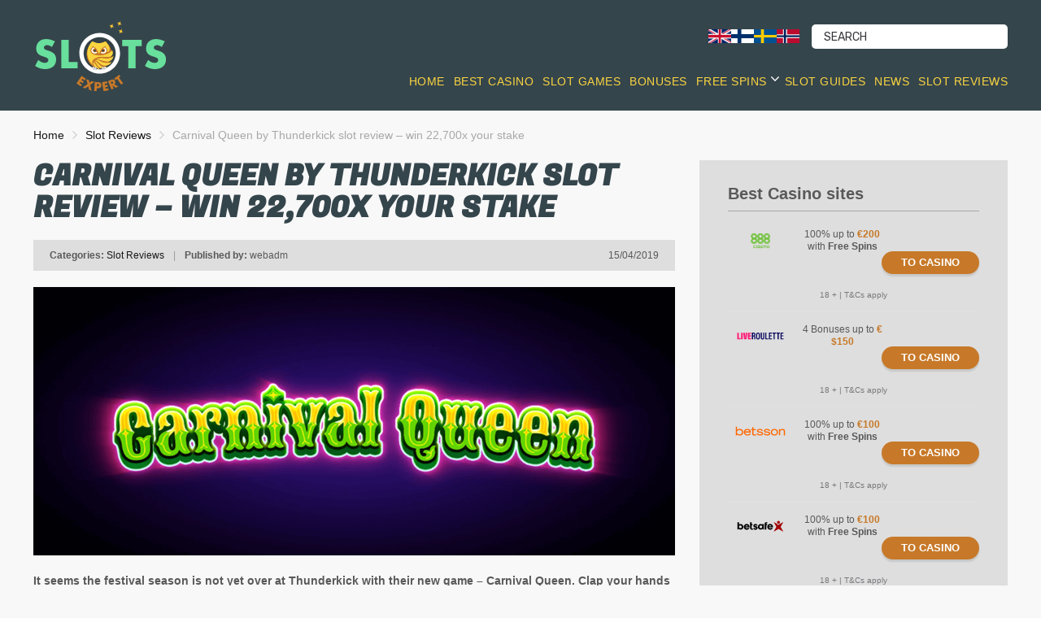

--- FILE ---
content_type: text/html; charset=UTF-8
request_url: https://www.slotsexpert.com/slot-reviews/carnival-queen-by-thunderkick-slot-review-win-22700x-your-stake/
body_size: 21001
content:
<!doctype html>
<html class="no-js" lang="en-GB">
    <head>
        <meta charset="UTF-8">
        <meta http-equiv="x-ua-compatible" content="ie=edge">
        <title>Carnival Queen by Thunderkick slot review – win 22,700x your stake | Slots Expert</title>
        <meta name="viewport" content="width=device-width, initial-scale=1">
        <meta name='robots' content='max-image-preview:large' />
<link rel='dns-prefetch' href='//pixel.mathtag.com' />
<link rel='dns-prefetch' href='//fonts.googleapis.com' />
<link rel='dns-prefetch' href='//b2347870.smushcdn.com' />
<link rel="preload" href="https://www.slotsexpert.com/wp-content/uploads/2019/09/Logo.svg" as="image" />
		<!-- This site uses the Google Analytics by MonsterInsights plugin v8.11.0 - Using Analytics tracking - https://www.monsterinsights.com/ -->
							<script
				src="//www.googletagmanager.com/gtag/js?id=UA-112520575-1"  data-cfasync="false" data-wpfc-render="false" type="text/javascript" async></script>
			<script data-cfasync="false" data-wpfc-render="false" type="text/javascript">
				var mi_version = '8.11.0';
				var mi_track_user = true;
				var mi_no_track_reason = '';
				
								var disableStrs = [
															'ga-disable-UA-112520575-1',
									];

				/* Function to detect opted out users */
				function __gtagTrackerIsOptedOut() {
					for (var index = 0; index < disableStrs.length; index++) {
						if (document.cookie.indexOf(disableStrs[index] + '=true') > -1) {
							return true;
						}
					}

					return false;
				}

				/* Disable tracking if the opt-out cookie exists. */
				if (__gtagTrackerIsOptedOut()) {
					for (var index = 0; index < disableStrs.length; index++) {
						window[disableStrs[index]] = true;
					}
				}

				/* Opt-out function */
				function __gtagTrackerOptout() {
					for (var index = 0; index < disableStrs.length; index++) {
						document.cookie = disableStrs[index] + '=true; expires=Thu, 31 Dec 2099 23:59:59 UTC; path=/';
						window[disableStrs[index]] = true;
					}
				}

				if ('undefined' === typeof gaOptout) {
					function gaOptout() {
						__gtagTrackerOptout();
					}
				}
								window.dataLayer = window.dataLayer || [];

				window.MonsterInsightsDualTracker = {
					helpers: {},
					trackers: {},
				};
				if (mi_track_user) {
					function __gtagDataLayer() {
						dataLayer.push(arguments);
					}

					function __gtagTracker(type, name, parameters) {
						if (!parameters) {
							parameters = {};
						}

						if (parameters.send_to) {
							__gtagDataLayer.apply(null, arguments);
							return;
						}

						if (type === 'event') {
							
														parameters.send_to = monsterinsights_frontend.ua;
							__gtagDataLayer(type, name, parameters);
													} else {
							__gtagDataLayer.apply(null, arguments);
						}
					}

					__gtagTracker('js', new Date());
					__gtagTracker('set', {
						'developer_id.dZGIzZG': true,
											});
															__gtagTracker('config', 'UA-112520575-1', {"forceSSL":"true"} );
										window.gtag = __gtagTracker;										(function () {
						/* https://developers.google.com/analytics/devguides/collection/analyticsjs/ */
						/* ga and __gaTracker compatibility shim. */
						var noopfn = function () {
							return null;
						};
						var newtracker = function () {
							return new Tracker();
						};
						var Tracker = function () {
							return null;
						};
						var p = Tracker.prototype;
						p.get = noopfn;
						p.set = noopfn;
						p.send = function () {
							var args = Array.prototype.slice.call(arguments);
							args.unshift('send');
							__gaTracker.apply(null, args);
						};
						var __gaTracker = function () {
							var len = arguments.length;
							if (len === 0) {
								return;
							}
							var f = arguments[len - 1];
							if (typeof f !== 'object' || f === null || typeof f.hitCallback !== 'function') {
								if ('send' === arguments[0]) {
									var hitConverted, hitObject = false, action;
									if ('event' === arguments[1]) {
										if ('undefined' !== typeof arguments[3]) {
											hitObject = {
												'eventAction': arguments[3],
												'eventCategory': arguments[2],
												'eventLabel': arguments[4],
												'value': arguments[5] ? arguments[5] : 1,
											}
										}
									}
									if ('pageview' === arguments[1]) {
										if ('undefined' !== typeof arguments[2]) {
											hitObject = {
												'eventAction': 'page_view',
												'page_path': arguments[2],
											}
										}
									}
									if (typeof arguments[2] === 'object') {
										hitObject = arguments[2];
									}
									if (typeof arguments[5] === 'object') {
										Object.assign(hitObject, arguments[5]);
									}
									if ('undefined' !== typeof arguments[1].hitType) {
										hitObject = arguments[1];
										if ('pageview' === hitObject.hitType) {
											hitObject.eventAction = 'page_view';
										}
									}
									if (hitObject) {
										action = 'timing' === arguments[1].hitType ? 'timing_complete' : hitObject.eventAction;
										hitConverted = mapArgs(hitObject);
										__gtagTracker('event', action, hitConverted);
									}
								}
								return;
							}

							function mapArgs(args) {
								var arg, hit = {};
								var gaMap = {
									'eventCategory': 'event_category',
									'eventAction': 'event_action',
									'eventLabel': 'event_label',
									'eventValue': 'event_value',
									'nonInteraction': 'non_interaction',
									'timingCategory': 'event_category',
									'timingVar': 'name',
									'timingValue': 'value',
									'timingLabel': 'event_label',
									'page': 'page_path',
									'location': 'page_location',
									'title': 'page_title',
								};
								for (arg in args) {
																		if (!(!args.hasOwnProperty(arg) || !gaMap.hasOwnProperty(arg))) {
										hit[gaMap[arg]] = args[arg];
									} else {
										hit[arg] = args[arg];
									}
								}
								return hit;
							}

							try {
								f.hitCallback();
							} catch (ex) {
							}
						};
						__gaTracker.create = newtracker;
						__gaTracker.getByName = newtracker;
						__gaTracker.getAll = function () {
							return [];
						};
						__gaTracker.remove = noopfn;
						__gaTracker.loaded = true;
						window['__gaTracker'] = __gaTracker;
					})();
									} else {
										console.log("");
					(function () {
						function __gtagTracker() {
							return null;
						}

						window['__gtagTracker'] = __gtagTracker;
						window['gtag'] = __gtagTracker;
					})();
									}
			</script>
				<!-- / Google Analytics by MonsterInsights -->
		<style id='wp-img-auto-sizes-contain-inline-css' type='text/css'>
img:is([sizes=auto i],[sizes^="auto," i]){contain-intrinsic-size:3000px 1500px}
/*# sourceURL=wp-img-auto-sizes-contain-inline-css */
</style>
<link rel='stylesheet' id='lobby-styles-css' href='https://www.slotsexpert.com/wp-content/plugins/vegashero/templates/css/vh-lobby.css?ver=6.9' type='text/css' media='all' />
<link rel='stylesheet' id='page-styles-css' href='https://www.slotsexpert.com/wp-content/plugins/vegashero/templates/css/vh-game.css?ver=6.9' type='text/css' media='all' />
<style id='wp-block-library-inline-css' type='text/css'>
:root{--wp-block-synced-color:#7a00df;--wp-block-synced-color--rgb:122,0,223;--wp-bound-block-color:var(--wp-block-synced-color);--wp-editor-canvas-background:#ddd;--wp-admin-theme-color:#007cba;--wp-admin-theme-color--rgb:0,124,186;--wp-admin-theme-color-darker-10:#006ba1;--wp-admin-theme-color-darker-10--rgb:0,107,160.5;--wp-admin-theme-color-darker-20:#005a87;--wp-admin-theme-color-darker-20--rgb:0,90,135;--wp-admin-border-width-focus:2px}@media (min-resolution:192dpi){:root{--wp-admin-border-width-focus:1.5px}}.wp-element-button{cursor:pointer}:root .has-very-light-gray-background-color{background-color:#eee}:root .has-very-dark-gray-background-color{background-color:#313131}:root .has-very-light-gray-color{color:#eee}:root .has-very-dark-gray-color{color:#313131}:root .has-vivid-green-cyan-to-vivid-cyan-blue-gradient-background{background:linear-gradient(135deg,#00d084,#0693e3)}:root .has-purple-crush-gradient-background{background:linear-gradient(135deg,#34e2e4,#4721fb 50%,#ab1dfe)}:root .has-hazy-dawn-gradient-background{background:linear-gradient(135deg,#faaca8,#dad0ec)}:root .has-subdued-olive-gradient-background{background:linear-gradient(135deg,#fafae1,#67a671)}:root .has-atomic-cream-gradient-background{background:linear-gradient(135deg,#fdd79a,#004a59)}:root .has-nightshade-gradient-background{background:linear-gradient(135deg,#330968,#31cdcf)}:root .has-midnight-gradient-background{background:linear-gradient(135deg,#020381,#2874fc)}:root{--wp--preset--font-size--normal:16px;--wp--preset--font-size--huge:42px}.has-regular-font-size{font-size:1em}.has-larger-font-size{font-size:2.625em}.has-normal-font-size{font-size:var(--wp--preset--font-size--normal)}.has-huge-font-size{font-size:var(--wp--preset--font-size--huge)}.has-text-align-center{text-align:center}.has-text-align-left{text-align:left}.has-text-align-right{text-align:right}.has-fit-text{white-space:nowrap!important}#end-resizable-editor-section{display:none}.aligncenter{clear:both}.items-justified-left{justify-content:flex-start}.items-justified-center{justify-content:center}.items-justified-right{justify-content:flex-end}.items-justified-space-between{justify-content:space-between}.screen-reader-text{border:0;clip-path:inset(50%);height:1px;margin:-1px;overflow:hidden;padding:0;position:absolute;width:1px;word-wrap:normal!important}.screen-reader-text:focus{background-color:#ddd;clip-path:none;color:#444;display:block;font-size:1em;height:auto;left:5px;line-height:normal;padding:15px 23px 14px;text-decoration:none;top:5px;width:auto;z-index:100000}html :where(.has-border-color){border-style:solid}html :where([style*=border-top-color]){border-top-style:solid}html :where([style*=border-right-color]){border-right-style:solid}html :where([style*=border-bottom-color]){border-bottom-style:solid}html :where([style*=border-left-color]){border-left-style:solid}html :where([style*=border-width]){border-style:solid}html :where([style*=border-top-width]){border-top-style:solid}html :where([style*=border-right-width]){border-right-style:solid}html :where([style*=border-bottom-width]){border-bottom-style:solid}html :where([style*=border-left-width]){border-left-style:solid}html :where(img[class*=wp-image-]){height:auto;max-width:100%}:where(figure){margin:0 0 1em}html :where(.is-position-sticky){--wp-admin--admin-bar--position-offset:var(--wp-admin--admin-bar--height,0px)}@media screen and (max-width:600px){html :where(.is-position-sticky){--wp-admin--admin-bar--position-offset:0px}}

/*# sourceURL=wp-block-library-inline-css */
</style><style id='global-styles-inline-css' type='text/css'>
:root{--wp--preset--aspect-ratio--square: 1;--wp--preset--aspect-ratio--4-3: 4/3;--wp--preset--aspect-ratio--3-4: 3/4;--wp--preset--aspect-ratio--3-2: 3/2;--wp--preset--aspect-ratio--2-3: 2/3;--wp--preset--aspect-ratio--16-9: 16/9;--wp--preset--aspect-ratio--9-16: 9/16;--wp--preset--color--black: #000000;--wp--preset--color--cyan-bluish-gray: #abb8c3;--wp--preset--color--white: #ffffff;--wp--preset--color--pale-pink: #f78da7;--wp--preset--color--vivid-red: #cf2e2e;--wp--preset--color--luminous-vivid-orange: #ff6900;--wp--preset--color--luminous-vivid-amber: #fcb900;--wp--preset--color--light-green-cyan: #7bdcb5;--wp--preset--color--vivid-green-cyan: #00d084;--wp--preset--color--pale-cyan-blue: #8ed1fc;--wp--preset--color--vivid-cyan-blue: #0693e3;--wp--preset--color--vivid-purple: #9b51e0;--wp--preset--gradient--vivid-cyan-blue-to-vivid-purple: linear-gradient(135deg,rgb(6,147,227) 0%,rgb(155,81,224) 100%);--wp--preset--gradient--light-green-cyan-to-vivid-green-cyan: linear-gradient(135deg,rgb(122,220,180) 0%,rgb(0,208,130) 100%);--wp--preset--gradient--luminous-vivid-amber-to-luminous-vivid-orange: linear-gradient(135deg,rgb(252,185,0) 0%,rgb(255,105,0) 100%);--wp--preset--gradient--luminous-vivid-orange-to-vivid-red: linear-gradient(135deg,rgb(255,105,0) 0%,rgb(207,46,46) 100%);--wp--preset--gradient--very-light-gray-to-cyan-bluish-gray: linear-gradient(135deg,rgb(238,238,238) 0%,rgb(169,184,195) 100%);--wp--preset--gradient--cool-to-warm-spectrum: linear-gradient(135deg,rgb(74,234,220) 0%,rgb(151,120,209) 20%,rgb(207,42,186) 40%,rgb(238,44,130) 60%,rgb(251,105,98) 80%,rgb(254,248,76) 100%);--wp--preset--gradient--blush-light-purple: linear-gradient(135deg,rgb(255,206,236) 0%,rgb(152,150,240) 100%);--wp--preset--gradient--blush-bordeaux: linear-gradient(135deg,rgb(254,205,165) 0%,rgb(254,45,45) 50%,rgb(107,0,62) 100%);--wp--preset--gradient--luminous-dusk: linear-gradient(135deg,rgb(255,203,112) 0%,rgb(199,81,192) 50%,rgb(65,88,208) 100%);--wp--preset--gradient--pale-ocean: linear-gradient(135deg,rgb(255,245,203) 0%,rgb(182,227,212) 50%,rgb(51,167,181) 100%);--wp--preset--gradient--electric-grass: linear-gradient(135deg,rgb(202,248,128) 0%,rgb(113,206,126) 100%);--wp--preset--gradient--midnight: linear-gradient(135deg,rgb(2,3,129) 0%,rgb(40,116,252) 100%);--wp--preset--font-size--small: 13px;--wp--preset--font-size--medium: 20px;--wp--preset--font-size--large: 36px;--wp--preset--font-size--x-large: 42px;--wp--preset--spacing--20: 0.44rem;--wp--preset--spacing--30: 0.67rem;--wp--preset--spacing--40: 1rem;--wp--preset--spacing--50: 1.5rem;--wp--preset--spacing--60: 2.25rem;--wp--preset--spacing--70: 3.38rem;--wp--preset--spacing--80: 5.06rem;--wp--preset--shadow--natural: 6px 6px 9px rgba(0, 0, 0, 0.2);--wp--preset--shadow--deep: 12px 12px 50px rgba(0, 0, 0, 0.4);--wp--preset--shadow--sharp: 6px 6px 0px rgba(0, 0, 0, 0.2);--wp--preset--shadow--outlined: 6px 6px 0px -3px rgb(255, 255, 255), 6px 6px rgb(0, 0, 0);--wp--preset--shadow--crisp: 6px 6px 0px rgb(0, 0, 0);}:where(.is-layout-flex){gap: 0.5em;}:where(.is-layout-grid){gap: 0.5em;}body .is-layout-flex{display: flex;}.is-layout-flex{flex-wrap: wrap;align-items: center;}.is-layout-flex > :is(*, div){margin: 0;}body .is-layout-grid{display: grid;}.is-layout-grid > :is(*, div){margin: 0;}:where(.wp-block-columns.is-layout-flex){gap: 2em;}:where(.wp-block-columns.is-layout-grid){gap: 2em;}:where(.wp-block-post-template.is-layout-flex){gap: 1.25em;}:where(.wp-block-post-template.is-layout-grid){gap: 1.25em;}.has-black-color{color: var(--wp--preset--color--black) !important;}.has-cyan-bluish-gray-color{color: var(--wp--preset--color--cyan-bluish-gray) !important;}.has-white-color{color: var(--wp--preset--color--white) !important;}.has-pale-pink-color{color: var(--wp--preset--color--pale-pink) !important;}.has-vivid-red-color{color: var(--wp--preset--color--vivid-red) !important;}.has-luminous-vivid-orange-color{color: var(--wp--preset--color--luminous-vivid-orange) !important;}.has-luminous-vivid-amber-color{color: var(--wp--preset--color--luminous-vivid-amber) !important;}.has-light-green-cyan-color{color: var(--wp--preset--color--light-green-cyan) !important;}.has-vivid-green-cyan-color{color: var(--wp--preset--color--vivid-green-cyan) !important;}.has-pale-cyan-blue-color{color: var(--wp--preset--color--pale-cyan-blue) !important;}.has-vivid-cyan-blue-color{color: var(--wp--preset--color--vivid-cyan-blue) !important;}.has-vivid-purple-color{color: var(--wp--preset--color--vivid-purple) !important;}.has-black-background-color{background-color: var(--wp--preset--color--black) !important;}.has-cyan-bluish-gray-background-color{background-color: var(--wp--preset--color--cyan-bluish-gray) !important;}.has-white-background-color{background-color: var(--wp--preset--color--white) !important;}.has-pale-pink-background-color{background-color: var(--wp--preset--color--pale-pink) !important;}.has-vivid-red-background-color{background-color: var(--wp--preset--color--vivid-red) !important;}.has-luminous-vivid-orange-background-color{background-color: var(--wp--preset--color--luminous-vivid-orange) !important;}.has-luminous-vivid-amber-background-color{background-color: var(--wp--preset--color--luminous-vivid-amber) !important;}.has-light-green-cyan-background-color{background-color: var(--wp--preset--color--light-green-cyan) !important;}.has-vivid-green-cyan-background-color{background-color: var(--wp--preset--color--vivid-green-cyan) !important;}.has-pale-cyan-blue-background-color{background-color: var(--wp--preset--color--pale-cyan-blue) !important;}.has-vivid-cyan-blue-background-color{background-color: var(--wp--preset--color--vivid-cyan-blue) !important;}.has-vivid-purple-background-color{background-color: var(--wp--preset--color--vivid-purple) !important;}.has-black-border-color{border-color: var(--wp--preset--color--black) !important;}.has-cyan-bluish-gray-border-color{border-color: var(--wp--preset--color--cyan-bluish-gray) !important;}.has-white-border-color{border-color: var(--wp--preset--color--white) !important;}.has-pale-pink-border-color{border-color: var(--wp--preset--color--pale-pink) !important;}.has-vivid-red-border-color{border-color: var(--wp--preset--color--vivid-red) !important;}.has-luminous-vivid-orange-border-color{border-color: var(--wp--preset--color--luminous-vivid-orange) !important;}.has-luminous-vivid-amber-border-color{border-color: var(--wp--preset--color--luminous-vivid-amber) !important;}.has-light-green-cyan-border-color{border-color: var(--wp--preset--color--light-green-cyan) !important;}.has-vivid-green-cyan-border-color{border-color: var(--wp--preset--color--vivid-green-cyan) !important;}.has-pale-cyan-blue-border-color{border-color: var(--wp--preset--color--pale-cyan-blue) !important;}.has-vivid-cyan-blue-border-color{border-color: var(--wp--preset--color--vivid-cyan-blue) !important;}.has-vivid-purple-border-color{border-color: var(--wp--preset--color--vivid-purple) !important;}.has-vivid-cyan-blue-to-vivid-purple-gradient-background{background: var(--wp--preset--gradient--vivid-cyan-blue-to-vivid-purple) !important;}.has-light-green-cyan-to-vivid-green-cyan-gradient-background{background: var(--wp--preset--gradient--light-green-cyan-to-vivid-green-cyan) !important;}.has-luminous-vivid-amber-to-luminous-vivid-orange-gradient-background{background: var(--wp--preset--gradient--luminous-vivid-amber-to-luminous-vivid-orange) !important;}.has-luminous-vivid-orange-to-vivid-red-gradient-background{background: var(--wp--preset--gradient--luminous-vivid-orange-to-vivid-red) !important;}.has-very-light-gray-to-cyan-bluish-gray-gradient-background{background: var(--wp--preset--gradient--very-light-gray-to-cyan-bluish-gray) !important;}.has-cool-to-warm-spectrum-gradient-background{background: var(--wp--preset--gradient--cool-to-warm-spectrum) !important;}.has-blush-light-purple-gradient-background{background: var(--wp--preset--gradient--blush-light-purple) !important;}.has-blush-bordeaux-gradient-background{background: var(--wp--preset--gradient--blush-bordeaux) !important;}.has-luminous-dusk-gradient-background{background: var(--wp--preset--gradient--luminous-dusk) !important;}.has-pale-ocean-gradient-background{background: var(--wp--preset--gradient--pale-ocean) !important;}.has-electric-grass-gradient-background{background: var(--wp--preset--gradient--electric-grass) !important;}.has-midnight-gradient-background{background: var(--wp--preset--gradient--midnight) !important;}.has-small-font-size{font-size: var(--wp--preset--font-size--small) !important;}.has-medium-font-size{font-size: var(--wp--preset--font-size--medium) !important;}.has-large-font-size{font-size: var(--wp--preset--font-size--large) !important;}.has-x-large-font-size{font-size: var(--wp--preset--font-size--x-large) !important;}
/*# sourceURL=global-styles-inline-css */
</style>

<style id='classic-theme-styles-inline-css' type='text/css'>
/*! This file is auto-generated */
.wp-block-button__link{color:#fff;background-color:#32373c;border-radius:9999px;box-shadow:none;text-decoration:none;padding:calc(.667em + 2px) calc(1.333em + 2px);font-size:1.125em}.wp-block-file__button{background:#32373c;color:#fff;text-decoration:none}
/*# sourceURL=/wp-includes/css/classic-themes.min.css */
</style>
<link rel='stylesheet' id='adm-games-css' href='https://www.slotsexpert.com/wp-content/plugins/adm-games/public/css/adm-games-public.css?ver=1.0.12' type='text/css' media='all' />
<link rel='stylesheet' id='adm-global-style-css' href='https://www.slotsexpert.com/wp-content/plugins/adm-global-tools/css/style.min.css?v=2.22.4&#038;ver=6.9' type='text/css' media='all' />
<link rel='stylesheet' id='adm-poka-style-css' href='https://www.slotsexpert.com/wp-content/plugins/adm-poka-tools/css/style.min.css?v=2.1.2&#038;ver=6.9' type='text/css' media='all' />
<link rel='stylesheet' id='contact-form-7-css' href='https://www.slotsexpert.com/wp-content/plugins/contact-form-7/includes/css/styles.css?ver=6.1.4' type='text/css' media='all' />
<style id='age-gate-custom-inline-css' type='text/css'>
:root{--ag-background-color: rgba(53,69,76,0.9);--ag-background-image: url(https://b2347870.smushcdn.com/2347870/wp-content/uploads/2019/11/agegate-background-1.jpg?lossy=0&strip=1&webp=1);--ag-background-image-position: right bottom;--ag-background-image-opacity: 0.7;--ag-form-background: rgba(29,35,39,1);--ag-text-color: #ffffff;--ag-blur: 5px;}
/*# sourceURL=age-gate-custom-inline-css */
</style>
<link rel='stylesheet' id='age-gate-css' href='https://www.slotsexpert.com/wp-content/plugins/age-gate/dist/main.css?ver=3.7.2' type='text/css' media='all' />
<style id='age-gate-options-inline-css' type='text/css'>
:root{--ag-background-color: rgba(53,69,76,0.9);--ag-background-image: url(https://b2347870.smushcdn.com/2347870/wp-content/uploads/2019/11/agegate-background-1.jpg?lossy=0&strip=1&webp=1);--ag-background-image-position: right bottom;--ag-background-image-opacity: 0.7;--ag-form-background: rgba(29,35,39,1);--ag-text-color: #ffffff;--ag-blur: 5px;}
/*# sourceURL=age-gate-options-inline-css */
</style>
<link rel='stylesheet' id='cookie-notice-front-css' href='https://www.slotsexpert.com/wp-content/plugins/cookie-notice/css/front.min.css?ver=2.5.11' type='text/css' media='all' />
<link rel='preload' as='font' type='font/woff' crossorigin='anonymous' id='poka-preload-poka-font-css' href='https://www.slotsexpert.com/wp-content/themes/pokatheme/fonts/poka.woff?v=2.1'  />
<link rel='stylesheet' id='poka-fonts-css' href='https://fonts.googleapis.com/css?family=Rubik%3A300%2C400%2C400i%2C500%2C700&#038;display=swap&#038;ver=6.9' type='text/css' media='all' />
<link rel='stylesheet' id='poka-vendor-styles-css' href='https://www.slotsexpert.com/wp-content/themes/pokatheme/css/styles-vendor.min.css?ver=3.4.17' type='text/css' media='all' />
<link rel='stylesheet' id='poka-main-styles-css' href='https://www.slotsexpert.com/wp-content/themes/pokatheme/css/styles.min.css?ver=1754048355' type='text/css' media='all' />
<link rel='stylesheet' id='tablepress-default-css' href='https://www.slotsexpert.com/wp-content/uploads/tablepress-combined.min.css?ver=9' type='text/css' media='all' />
<link rel='stylesheet' id='childstyle-css' href='https://www.slotsexpert.com/wp-content/themes/slotsexpert_com/css/style.css?v=2.0.4&#038;ver=2.0.1' type='text/css' media='all' />
<link rel='stylesheet' id='headingfont-css' href='https://fonts.googleapis.com/css?family=Fugaz+One&#038;display=swap&#038;ver=6.9' type='text/css' media='all' />
<script type="text/javascript" src="https://www.slotsexpert.com/wp-content/plugins/google-analytics-premium/assets/js/frontend-gtag.min.js?ver=8.11.0" id="monsterinsights-frontend-script-js"></script>
<script data-cfasync="false" data-wpfc-render="false" type="text/javascript" id='monsterinsights-frontend-script-js-extra'>/* <![CDATA[ */
var monsterinsights_frontend = {"js_events_tracking":"true","download_extensions":"doc,pdf,ppt,zip,xls,docx,pptx,xlsx","inbound_paths":"[{\"path\":\"\\\/visit\\\/\",\"label\":\"aff\"}]","home_url":"https:\/\/www.slotsexpert.com","hash_tracking":"false","ua":"UA-112520575-1","v4_id":""};/* ]]> */
</script>
<script type="text/javascript" src="https://www.slotsexpert.com/wp-includes/js/jquery/jquery.min.js?ver=3.7.1" id="jquery-core-js"></script>
<script type="text/javascript" id="adm-games-js-extra">
/* <![CDATA[ */
var admgames = {"ajax_url":"https://www.slotsexpert.com/wp-admin/admin-ajax.php"};
//# sourceURL=adm-games-js-extra
/* ]]> */
</script>
<script type="text/javascript" src="https://www.slotsexpert.com/wp-content/plugins/adm-games/public/js/adm-games-public.js?ver=1.0.12" id="adm-games-js"></script>
<script type="text/javascript" src="https://www.slotsexpert.com/wp-content/plugins/adm-global-tools/js/scripts.min.js?v=2.2.20.8&amp;ver=6.9" id="adm-global-script-js"></script>
<script type="text/javascript" id="adm-global-event-tracking-js-extra">
/* <![CDATA[ */
var data = {"pageTitle":"Carnival Queen by Thunderkick slot review \u2013 win 22,700x your stake","disableTrackButtons":"","disableTrackImageLinks":""};
//# sourceURL=adm-global-event-tracking-js-extra
/* ]]> */
</script>
<script type="text/javascript" src="https://www.slotsexpert.com/wp-content/plugins/adm-global-tools/js/event-tracking.js?v=2.17&amp;ver=6.9" id="adm-global-event-tracking-js"></script>
<script type="text/javascript" src="https://www.slotsexpert.com/wp-content/plugins/adm-global-tools/js/slick.min.js?ver=6.9" id="jqueryslider-js"></script>
<script type="text/javascript" src="https://www.slotsexpert.com/wp-content/plugins/adm-global-tools/js/jquery-cookie.js?ver=6.9" id="jquerycookie-js"></script>
<script type="text/javascript" src="https://www.slotsexpert.com/wp-content/plugins/adm-poka-tools/js/scripts.min.js?v=2.1.2&amp;ver=6.9" id="adm-poka-script-js"></script>
<script type="text/javascript" id="cookie-notice-front-js-before">
/* <![CDATA[ */
var cnArgs = {"ajaxUrl":"https:\/\/www.slotsexpert.com\/wp-admin\/admin-ajax.php","nonce":"2255bac359","hideEffect":"fade","position":"bottom","onScroll":false,"onScrollOffset":100,"onClick":false,"cookieName":"cookie_notice_accepted","cookieTime":2592000,"cookieTimeRejected":2592000,"globalCookie":false,"redirection":false,"cache":true,"revokeCookies":false,"revokeCookiesOpt":"automatic"};

//# sourceURL=cookie-notice-front-js-before
/* ]]> */
</script>
<script type="text/javascript" src="https://www.slotsexpert.com/wp-content/plugins/cookie-notice/js/front.min.js?ver=2.5.11" id="cookie-notice-front-js"></script>
<script type="text/javascript" id="agerestrict-js-extra">
/* <![CDATA[ */
var ga4_measurement_id = 0;
var ageLimit = "18";
var promoLabel = "";
var pagetitle = "Carnival Queen by Thunderkick slot review \u2013 win 22,700x your stake";
//# sourceURL=agerestrict-js-extra
/* ]]> */
</script>
<script type="text/javascript" src="https://www.slotsexpert.com/wp-content/plugins/adm-global-tools/js/age-restriction.js?v=2.9.5&amp;ver=6.9" id="agerestrict-js"></script>
<link rel="canonical" href="https://www.slotsexpert.com/slot-reviews/carnival-queen-by-thunderkick-slot-review-win-22700x-your-stake/" />
        <script type="text/javascript" id="gt_preload_images" nowprocket>
            document.addEventListener('DOMContentLoaded', function () {

                var links = [];

                
                // Find all img tags with the specified class directly under .adm-preload
                var preloadImages = document.querySelectorAll('.adm-preload img');

                preloadImages.forEach(function (image) {
                    var imageUrl = image.currentSrc || image.src;

                    if (imageUrl) {
                    // Create the link element and push it to the array
                        links.push('<link rel="preload" href="' + imageUrl + '" as="image">');
                    }
                });

                // Append the links to the head
                document.head.insertAdjacentHTML('beforeend', links.join(''));
            });

        </script>
        <style class="wpcode-css-snippet">.under_age .age-restricted {
  filter: blur(15px) !important;
  pointer-events: none;
  cursor: default;
  text-decoration: none;
  user-select: none;
}

.age-gate-submit-yes {
	background-color: #FAD540!important;
	color: #1d2327!important;
}

.age-gate-submit{
min-width: 100px;
}</style><link rel="icon" href="https://b2347870.smushcdn.com/2347870/wp-content/uploads/2021/01/cropped-Fav_icon-1-32x32.png?lossy=0&strip=1&webp=1" sizes="32x32" />
<link rel="icon" href="https://b2347870.smushcdn.com/2347870/wp-content/uploads/2021/01/cropped-Fav_icon-1-192x192.png?lossy=0&strip=1&webp=1" sizes="192x192" />
<link rel="apple-touch-icon" href="https://b2347870.smushcdn.com/2347870/wp-content/uploads/2021/01/cropped-Fav_icon-1-180x180.png?lossy=0&strip=1&webp=1" />
<meta name="msapplication-TileImage" content="https://www.slotsexpert.com/wp-content/uploads/2021/01/cropped-Fav_icon-1-270x270.png" />
		

    </head>
    <body class="wp-singular post-template-default single single-post postid-7265 single-format-standard wp-theme-pokatheme wp-child-theme-slotsexpert_com cookies-not-set body-header-style3 body-show-breadcrumbs">
        <!--[if lt IE 8]>
            <p class="browserupgrade">You are using an <strong>outdated</strong> browser. Please <a href="http://browsehappy.com/" data-wpel-link="external" rel="follow noopener noreferrer">upgrade your browser</a> to improve your experience.</p>
        <![endif]-->
        <div id="page-wrapper">

        <header >
    <div class="head-inline">
        <div class="container">
            <div class="row">
                <div class="col-sm-4">

                    <a href="https://www.slotsexpert.com" id="logo" data-wpel-link="internal">
                        <img src="https://www.slotsexpert.com/wp-content/uploads/2019/09/Logo.svg" alt="Slots Expert">
                    </a>
                    <a href="#mobile-menu" class="trigger-mmenu hidden-lg-up">
                        <div class="icon">
                            <span></span>
                            <span></span>
                            <span></span>
                        </div>
                    </a>
                </div>
                <!-- /.col-sm-6 -->
                <div class="col-sm-8">

                           <ul class="top-bar-socials">
                                                        </ul>
        <!-- /.top-bar-socials -->
                           <!-- poka_languages() fallback -->                        <form action="https://www.slotsexpert.com" class="form-inline top-bar-search" method="get">
                            <div class="form-group">
                                <div class="input-group">
                                    <input type="text" class="form-control" name="s" placeholder="Search">
                                </div>
                            </div>
                            <button type="submit" class="btn"><i class="fa fa-search" aria-hidden="true"></i></button>
                        </form>
                        <!-- /.top-bar-search -->

                        <!-- Language Switcher Flags -->
                        <div class="language-switcher" style="display: flex; gap: 8px; float: right; margin-right: 15px; vertical-align: bottom; margin-top: 8px;">
                            <a href="https://www.slotsexpert.com/" title="English" data-wpel-link="internal"><img src="https://b2347870.smushcdn.com/2347870/wp-content/themes/pokatheme/images/en.png?lossy=0&strip=1&webp=1" alt="English" style="width:28px; height:17px;" sizes="(max-width: 320px) 100vw, 320px"></a>
                            <a href="https://www.slotsexpert.com/fi/" title="Suomi" data-wpel-link="internal"><img src="https://b2347870.smushcdn.com/2347870/wp-content/themes/pokatheme/images/fi.png?lossy=0&strip=1&webp=1" alt="Suomi" style="width:28px; height:17px;" sizes="(max-width: 320px) 100vw, 320px"></a>
                            <a href="https://www.slotsexpert.com/sv/" title="Svenska" data-wpel-link="internal"><img src="https://b2347870.smushcdn.com/2347870/wp-content/themes/pokatheme/images/sv.png?lossy=0&strip=1&webp=1" alt="Svenska" style="width:28px; height:17px;" sizes="(max-width: 320px) 100vw, 320px"></a>
                            <a href="https://www.slotsexpert.com/no/" title="Norsk" data-wpel-link="internal"><img src="https://b2347870.smushcdn.com/2347870/wp-content/themes/pokatheme/images/no.png?lossy=0&strip=1&webp=1" alt="Norsk" style="width:28px; height:17px;" sizes="(max-width: 320px) 100vw, 320px"></a>
                        </div>
                        <!-- /Language Switcher Flags -->

                        <div class="head-menu">
                        
                        <ul id="menu-main-menu" class="menu"><li id="menu-item-8105" class="menu-item menu-item-type-post_type menu-item-object-page menu-item-home menu-item-8105"><a href="https://www.slotsexpert.com/" onclick="_paq.push([&#039;trackEvent&#039;, &#039;Carnival Queen by Thunderkick slot review – win 22,700x your stake&#039;, &#039;Menu Item (Primary menu)&#039;, &#039;Menu Item: Home&#039;]);" data-wpel-link="internal">Home</a></li>
<li id="menu-item-390" class="menu-item menu-item-type-post_type menu-item-object-page menu-item-390"><a href="https://www.slotsexpert.com/best-casino-sites/" onclick="_paq.push([&#039;trackEvent&#039;, &#039;Carnival Queen by Thunderkick slot review – win 22,700x your stake&#039;, &#039;Menu Item (Primary menu)&#039;, &#039;Menu Item: Best Casino&#039;]);" data-wpel-link="internal">Best Casino</a></li>
<li id="menu-item-8092" class="menu-item menu-item-type-post_type menu-item-object-page menu-item-8092"><a href="https://www.slotsexpert.com/games/" onclick="_paq.push([&#039;trackEvent&#039;, &#039;Carnival Queen by Thunderkick slot review – win 22,700x your stake&#039;, &#039;Menu Item (Primary menu)&#039;, &#039;Menu Item: Slot Games&#039;]);" data-wpel-link="internal">Slot Games</a></li>
<li id="menu-item-9544" class="menu-item menu-item-type-post_type menu-item-object-page menu-item-9544"><a href="https://www.slotsexpert.com/slot-bonus-uk/" onclick="_paq.push([&#039;trackEvent&#039;, &#039;Carnival Queen by Thunderkick slot review – win 22,700x your stake&#039;, &#039;Menu Item (Primary menu)&#039;, &#039;Menu Item: Bonuses&#039;]);" data-wpel-link="internal">Bonuses</a></li>
<li id="menu-item-8093" class="menu-item menu-item-type-post_type menu-item-object-page menu-item-has-children menu-item-8093"><a href="https://www.slotsexpert.com/free-spins/" onclick="_paq.push([&#039;trackEvent&#039;, &#039;Carnival Queen by Thunderkick slot review – win 22,700x your stake&#039;, &#039;Menu Item (Primary menu)&#039;, &#039;Menu Item: Free Spins&#039;]);" data-wpel-link="internal">Free Spins</a>
<ul class="sub-menu">
	<li id="menu-item-7841" class="menu-item menu-item-type-post_type menu-item-object-page menu-item-7841"><a href="https://www.slotsexpert.com/free-spins/on-starburst/" onclick="_paq.push([&#039;trackEvent&#039;, &#039;Carnival Queen by Thunderkick slot review – win 22,700x your stake&#039;, &#039;Menu Item (Primary menu)&#039;, &#039;Menu Item: Starburst&#039;]);" data-wpel-link="internal">Starburst</a></li>
	<li id="menu-item-7835" class="menu-item menu-item-type-post_type menu-item-object-page menu-item-7835"><a href="https://www.slotsexpert.com/free-spins/no-wagering/" onclick="_paq.push([&#039;trackEvent&#039;, &#039;Carnival Queen by Thunderkick slot review – win 22,700x your stake&#039;, &#039;Menu Item (Primary menu)&#039;, &#039;Menu Item: No Wagering&#039;]);" data-wpel-link="internal">No Wagering</a></li>
	<li id="menu-item-7846" class="menu-item menu-item-type-post_type menu-item-object-page menu-item-7846"><a href="https://www.slotsexpert.com/free-spins/no-deposit/" onclick="_paq.push([&#039;trackEvent&#039;, &#039;Carnival Queen by Thunderkick slot review – win 22,700x your stake&#039;, &#039;Menu Item (Primary menu)&#039;, &#039;Menu Item: No Deposit&#039;]);" data-wpel-link="internal">No Deposit</a></li>
	<li id="menu-item-7853" class="menu-item menu-item-type-custom menu-item-object-custom menu-item-7853"><a href="https://www.slotsexpert.com/free-spins/no-deposit-no-wagering" onclick="_paq.push([&#039;trackEvent&#039;, &#039;Carnival Queen by Thunderkick slot review – win 22,700x your stake&#039;, &#039;Menu Item (Primary menu)&#039;, &#039;Menu Item: No deposit no wagering&#039;]);" data-wpel-link="internal">No deposit no wagering</a></li>
</ul>
</li>
<li id="menu-item-11183" class="menu-item menu-item-type-taxonomy menu-item-object-category menu-item-11183"><a href="https://www.slotsexpert.com/category/guides/" onclick="_paq.push([&#039;trackEvent&#039;, &#039;Carnival Queen by Thunderkick slot review – win 22,700x your stake&#039;, &#039;Menu Item (Primary menu)&#039;, &#039;Menu Item: Slot Guides&#039;]);" data-wpel-link="internal">Slot Guides</a></li>
<li id="menu-item-9073" class="menu-item menu-item-type-taxonomy menu-item-object-category menu-item-9073"><a href="https://www.slotsexpert.com/category/news/" onclick="_paq.push([&#039;trackEvent&#039;, &#039;Carnival Queen by Thunderkick slot review – win 22,700x your stake&#039;, &#039;Menu Item (Primary menu)&#039;, &#039;Menu Item: News&#039;]);" data-wpel-link="internal">News</a></li>
<li id="menu-item-9074" class="menu-item menu-item-type-taxonomy menu-item-object-category current-post-ancestor current-menu-parent current-post-parent menu-item-9074"><a href="https://www.slotsexpert.com/category/slot-reviews/" onclick="_paq.push([&#039;trackEvent&#039;, &#039;Carnival Queen by Thunderkick slot review – win 22,700x your stake&#039;, &#039;Menu Item (Primary menu)&#039;, &#039;Menu Item: Slot Reviews&#039;]);" data-wpel-link="internal">Slot Reviews</a></li>
</ul>                    </div>
                </div>
                <!-- /.col-sm-6 -->
            </div>
            <!-- /.row -->

        </div>
        <!-- /.container -->
    </div>
    <!-- /.head-logo -->
    <div class="head-menu head-menu--s3 clearfix">
        <div class="container">
            <nav id="mobile-menu">
                <ul id="menu-main-menu-1" class="mobmenu"><li class="menu-item menu-item-type-post_type menu-item-object-page menu-item-home menu-item-8105"><a href="https://www.slotsexpert.com/" onclick="_paq.push([&#039;trackEvent&#039;, &#039;Carnival Queen by Thunderkick slot review – win 22,700x your stake&#039;, &#039;Menu Item (Mobile Menu)&#039;, &#039;Menu Item: Home&#039;]);" data-wpel-link="internal">Home</a></li>
<li class="menu-item menu-item-type-post_type menu-item-object-page menu-item-390"><a href="https://www.slotsexpert.com/best-casino-sites/" onclick="_paq.push([&#039;trackEvent&#039;, &#039;Carnival Queen by Thunderkick slot review – win 22,700x your stake&#039;, &#039;Menu Item (Mobile Menu)&#039;, &#039;Menu Item: Best Casino&#039;]);" data-wpel-link="internal">Best Casino</a></li>
<li class="menu-item menu-item-type-post_type menu-item-object-page menu-item-8092"><a href="https://www.slotsexpert.com/games/" onclick="_paq.push([&#039;trackEvent&#039;, &#039;Carnival Queen by Thunderkick slot review – win 22,700x your stake&#039;, &#039;Menu Item (Mobile Menu)&#039;, &#039;Menu Item: Slot Games&#039;]);" data-wpel-link="internal">Slot Games</a></li>
<li class="menu-item menu-item-type-post_type menu-item-object-page menu-item-9544"><a href="https://www.slotsexpert.com/slot-bonus-uk/" onclick="_paq.push([&#039;trackEvent&#039;, &#039;Carnival Queen by Thunderkick slot review – win 22,700x your stake&#039;, &#039;Menu Item (Mobile Menu)&#039;, &#039;Menu Item: Bonuses&#039;]);" data-wpel-link="internal">Bonuses</a></li>
<li class="menu-item menu-item-type-post_type menu-item-object-page menu-item-has-children menu-item-8093"><a href="https://www.slotsexpert.com/free-spins/" onclick="_paq.push([&#039;trackEvent&#039;, &#039;Carnival Queen by Thunderkick slot review – win 22,700x your stake&#039;, &#039;Menu Item (Mobile Menu)&#039;, &#039;Menu Item: Free Spins&#039;]);" data-wpel-link="internal">Free Spins</a>
<ul class="sub-menu">
	<li class="menu-item menu-item-type-post_type menu-item-object-page menu-item-7841"><a href="https://www.slotsexpert.com/free-spins/on-starburst/" onclick="_paq.push([&#039;trackEvent&#039;, &#039;Carnival Queen by Thunderkick slot review – win 22,700x your stake&#039;, &#039;Menu Item (Mobile Menu)&#039;, &#039;Menu Item: Starburst&#039;]);" data-wpel-link="internal">Starburst</a></li>
	<li class="menu-item menu-item-type-post_type menu-item-object-page menu-item-7835"><a href="https://www.slotsexpert.com/free-spins/no-wagering/" onclick="_paq.push([&#039;trackEvent&#039;, &#039;Carnival Queen by Thunderkick slot review – win 22,700x your stake&#039;, &#039;Menu Item (Mobile Menu)&#039;, &#039;Menu Item: No Wagering&#039;]);" data-wpel-link="internal">No Wagering</a></li>
	<li class="menu-item menu-item-type-post_type menu-item-object-page menu-item-7846"><a href="https://www.slotsexpert.com/free-spins/no-deposit/" onclick="_paq.push([&#039;trackEvent&#039;, &#039;Carnival Queen by Thunderkick slot review – win 22,700x your stake&#039;, &#039;Menu Item (Mobile Menu)&#039;, &#039;Menu Item: No Deposit&#039;]);" data-wpel-link="internal">No Deposit</a></li>
	<li class="menu-item menu-item-type-custom menu-item-object-custom menu-item-7853"><a href="https://www.slotsexpert.com/free-spins/no-deposit-no-wagering" onclick="_paq.push([&#039;trackEvent&#039;, &#039;Carnival Queen by Thunderkick slot review – win 22,700x your stake&#039;, &#039;Menu Item (Mobile Menu)&#039;, &#039;Menu Item: No deposit no wagering&#039;]);" data-wpel-link="internal">No deposit no wagering</a></li>
</ul>
</li>
<li class="menu-item menu-item-type-taxonomy menu-item-object-category menu-item-11183"><a href="https://www.slotsexpert.com/category/guides/" onclick="_paq.push([&#039;trackEvent&#039;, &#039;Carnival Queen by Thunderkick slot review – win 22,700x your stake&#039;, &#039;Menu Item (Mobile Menu)&#039;, &#039;Menu Item: Slot Guides&#039;]);" data-wpel-link="internal">Slot Guides</a></li>
<li class="menu-item menu-item-type-taxonomy menu-item-object-category menu-item-9073"><a href="https://www.slotsexpert.com/category/news/" onclick="_paq.push([&#039;trackEvent&#039;, &#039;Carnival Queen by Thunderkick slot review – win 22,700x your stake&#039;, &#039;Menu Item (Mobile Menu)&#039;, &#039;Menu Item: News&#039;]);" data-wpel-link="internal">News</a></li>
<li class="menu-item menu-item-type-taxonomy menu-item-object-category current-post-ancestor current-menu-parent current-post-parent menu-item-9074"><a href="https://www.slotsexpert.com/category/slot-reviews/" onclick="_paq.push([&#039;trackEvent&#039;, &#039;Carnival Queen by Thunderkick slot review – win 22,700x your stake&#039;, &#039;Menu Item (Mobile Menu)&#039;, &#039;Menu Item: Slot Reviews&#039;]);" data-wpel-link="internal">Slot Reviews</a></li>
</ul>            </nav>
        </div>
        <!-- /.container -->
    </div>
    <!-- /#menu -->
</header>
        <div id="contentstart"></div>
                    <div class="fullwidth text-area breadcrumbs-wrapper">
            <div class="container">
                <div id="breadcrumbs" class="breadcrumb-trail breadcrumbs"><span class="item-home"><a class="bread-link bread-home" href="https://www.slotsexpert.com" title="Home" data-wpel-link="internal">Home</a></span><span class="separator"> <span class="breadcrumb-sep"></span> </span><span class="item-cat"><a href="https://www.slotsexpert.com/category/slot-reviews/" title="Slot Reviews" data-wpel-link="internal">Slot Reviews</a></span><span class="separator"> <span class="breadcrumb-sep"></span> </span><span class="item-current item-7265"><span class="bread-current bread-7265" title="Carnival Queen by Thunderkick slot review – win 22,700x your stake">Carnival Queen by Thunderkick slot review – win 22,700x your stake</span></span></div>            </div>
            <!-- /.container -->
        </div>
        <!-- /.fullwidth -->
        
        
                
    <main id="main">
        <div class="container">
            <div class="row">
                                <div class="col-md-8 main-col">
                    <div class="single-post-wrapper text-area">

                       
                       <h1>Carnival Queen by Thunderkick slot review – win 22,700x your stake</h1>

                        <div class="post-info clearfix">
                            <div class="post-info__left">
                                <strong>Categories:</strong> <a href="https://www.slotsexpert.com/category/slot-reviews/" rel="category tag" data-wpel-link="internal">Slot Reviews</a>                                <span class="seperator">|</span>
                                <strong>Published by:</strong> webadm                            </div>
                            <div class="post-info__right">
                                <span class="date">15/04/2019</span>
                            </div>
                            <!-- /.post-info__right -->
                        </div>
                        <!-- /.post-info -->

                        <div class="img-wrapper"><img width="1134" height="474" src="https://b2347870.smushcdn.com/2347870/wp-content/uploads/2019/04/carnival_queen-2.png?lossy=0&strip=1&webp=1" class="attachment-full size-full wp-post-image" alt="" decoding="async" fetchpriority="high" srcset="https://b2347870.smushcdn.com/2347870/wp-content/uploads/2019/04/carnival_queen-2.png?lossy=0&strip=1&webp=1 1134w, https://b2347870.smushcdn.com/2347870/wp-content/uploads/2019/04/carnival_queen-2-300x125.png?lossy=0&strip=1&webp=1 300w, https://b2347870.smushcdn.com/2347870/wp-content/uploads/2019/04/carnival_queen-2-768x321.png?lossy=0&strip=1&webp=1 768w, https://b2347870.smushcdn.com/2347870/wp-content/uploads/2019/04/carnival_queen-2-1024x428.png?lossy=0&strip=1&webp=1 1024w, https://b2347870.smushcdn.com/2347870/wp-content/uploads/2019/04/carnival_queen-2.png?size=512x214&lossy=0&strip=1&webp=1 512w" sizes="(max-width: 1134px) 100vw, 1134px" /></div>                        <p><strong>It seems the festival season is not yet over at Thunderkick with their new game – Carnival Queen. Clap your hands and move to the beat as you collect wins worth 22,700 times your bet.</strong></p>
<h2>Overview</h2>
<p>Although we celebrated the New Year several weeks ago, the party is still on. Thunderkick gives you Carnival Queen, a 6 reel and 4096 ways-to-win online slot for just 0.10 to £100 per spin.</p>
<p><em>Time to join the carnival queen, put on your colourful clothes and splash yourselves with paint. Then hit the streets for the Mardi gras festival. Carnival is themed after this festival which also includes parades and parties.</em></p>
<p>Mardi Gras is French for ‘Fat Tuesday’. It is the last night of eating fatty and rich foods before the beginning of Ash Wednesday and the Lenten season.</p>
<p>Culturally, the festival is connected to ancient Roman carnivals of spring and fertility. Christian Mardi Gras commemorates the Three Wise Men (Magi) who visited baby Jesus after she was born.</p>
<p><em>There is a lot you can look forward to, in the Carnival Queen slot. From the exciting Avalanche feature, multiplier features, bonus games and free spins. Then there are the appealing 3D symbols and high-end graphics.</em></p>
<p>You can start playing Carnival Queen at these <span lang="EN-US">major UK online casinos</span> and enjoy other casino player benefits.</p>
<p>What mask will you wear to this Mardi gras festival? Choose one here!</p>
<table width="100%">
<tbody>
<tr bgcolor="#464654">
<td width="50%">
<h4 style="text-align: center"><span style="color: white">Carnival Queen</span></h4>
</td>
<td style="text-align: center" width="50%"></td>
</tr>
<tr bgcolor="#ffffff">
<td style="text-align: right">Layout</td>
<td style="text-align: left">6&#215;4</td>
</tr>
<tr bgcolor="#f6f6f6">
<td style="text-align: right">Paylines</td>
<td style="text-align: left">4096</td>
</tr>
<tr bgcolor="#ffffff">
<td style="text-align: right">RTP</td>
<td style="text-align: left">96.1 %</td>
</tr>
<tr bgcolor="#f6f6f6">
<td style="text-align: right">Progressive Jackpot</td>
<td style="text-align: left">No</td>
</tr>
<tr bgcolor="#ffffff">
<td style="text-align: right">Special features</td>
<td style="text-align: left">Free spins, bonus game, multiplier feature, jumbo win</td>
</tr>
<tr bgcolor="#f6f6f6">
<td style="text-align: right">Maximum win</td>
<td style="text-align: left">22,700x your stake</td>
</tr>
<tr bgcolor="#d9e4e3">
<td style="text-align: right">Game provider</td>
<td>Thunderkick Gaming</td>
</tr>
</tbody>
</table>
<h2></h2>
<h2>Theme and Feel</h2>
<p>Look forward to a bright screen, with festival lights and a clear night sky. If you have never been to a Mardi gras celebration, here is your chance.</p>
<p>The reels are purple, with faded-white engravings. They are beautifully set against a well-lit street, full of people. You will also see a jazz club and music club besides the reels.</p>
<p>Symbols include traditional cards A, K, Q, J, 10 and 9, which are the lowest-paying symbols.</p>
<p>There 4 carnival attendees are the premium symbols.</p>
<p>The man with a bright yellow mask is the highest paying. Land 6 to win 25x your bet.</p>
<p>The green guy offers 22x your bet for 6 on a payline.</p>
<p>The girl in a blue mask will give you 20x your bet.</p>
<p>The W is the wild symbol and will replace all other symbols to help form a winning combination. Land 6 wilds on a payline and get up to 20 times your stake.</p>
<p>Here is a brightly coloured slot to lift your spirits and give you something to smile about. Plus the cartoonish animations are brilliant.</p>
<h2>Carnival Queen Special Features</h2>
<h4>Avalanche feature</h4>
<p>Whenever you land a winning combination, the symbols in the reels are replaced by the new landing symbols. The symbols will continue to drop to give you more winning combinations. This will continue until there are no more wins.</p>
<h4>Multiplier Feature</h4>
<p>For every successful avalanche, the multiplier will increase by 1. The multiplier will continue increasing with each winning outcome. The multipliers will also apply in the bonus game feature.</p>
<h4>The Bonus Game Feature</h4>
<p>Land 3 or more mask scatter symbols during the base game and win 12 Free Spins. Trigger the feature with extra spins for every scatter.</p>
<p>For example:</p>
<p>If you land 2 scatters, you get a total of –<br />
2 x 4 = 8 free spins</p>
<p>If you land 6 scatters, you get a total of –<br />
6 x 4 = 24 free spins</p>
<p>During the bonus game feature, 2 or more scatter symbols will earn you 3 or more free spins. Any additional scatters will give you 3 free spins each.</p>
<p>For example:</p>
<p>4 scatters will give you<br />
4 x 3 = 12 Free Spins</p>
<p><em>The best part is there is no limit to the number of Free Spins you could win in the Bonus Game.</em></p>
<p>Remember that the Avalanche feature also applies to the bonus games. This means you can win consecutively, from each Free Spin.</p>
<p>The multiplier feature will also come in play here, giving you more wins.</p>
<p>For example:</p>
<p>If you reach a 10x multiplier, a losing spin will not cancel the multiplier.<br />
When there are no more winning combinations, the Wild Symbol will remove all the other symbols (bar the scatter).</p>
<h2>Verdict</h2>
<p>Carnival Queen is quite an interesting and exciting game. You will love the advanced graphics, festival soundtracks and crazy special features.</p>
<p><em>Carnival Queen is all about consecutive wins, wild multipliers, avalanche reel-fun and tons of Free Spins. Then there is the delicious 22,700x your win waiting for you.</em></p>
<p>The game has middle variance, meaning both high and low bankrollers can enjoy the game.</p>
<p>Spin the reels of Carnival Queen today and stand to win the £13, 784 Jumbo Win.</p>
<p>Kickstart your way to winning 22, 700 times your stake at these <span lang="EN-US">prime UK online casinos</span> and have a fantastic time with the queen!</p>

                        <div class="post-share">
                                    <ul class="social">
            <li><span>Share:</span></li>
            <li><a href="https://www.facebook.com/sharer.php?u=https://www.slotsexpert.com/slot-reviews/carnival-queen-by-thunderkick-slot-review-win-22700x-your-stake/" data-width="520" data-height="350" title="Share on Facebook" rel="nofollow noopener noreferrer" data-wpel-link="external"><i class="icon-poka icon-poka-facebook-simple"></i></a></li>
            <li><a href="https://twitter.com/share?text=&#039;Carnival+Queen+by+Thunderkick+slot+review+%E2%80%93+win+22%2C700x+your+stake&#039;&amp;url=https://www.slotsexpert.com/slot-reviews/carnival-queen-by-thunderkick-slot-review-win-22700x-your-stake/" data-width="520" data-height="350" title="Share on Twitter" rel="nofollow noopener noreferrer" data-wpel-link="external"><i class="icon-poka icon-poka-twitter-simple"></i></a></li>
            <li><a href="/cdn-cgi/l/email-protection#[base64]" data-width="520" data-height="350" class="email-link" title="Share by email" rel="nofollow"><i class="icon-poka icon-poka-envelope"></i></a></li>
        </ul>
                                </div>
                        <!-- /.post-share -->

                        
                                                                                <h3>Relevant news</h3>
                            <div class="relevant-news-wrapper news-list">
                                <div class="owl-carousel carousel-relevant">
                                                                    <div class="item">
                                        <img width="360" height="200" src="https://b2347870.smushcdn.com/2347870/wp-content/uploads/2021/09/golden-gorgon-slot-review-360x200.jpg?lossy=0&strip=1&webp=1" class="attachment-post-sm size-post-sm wp-post-image" alt="golden-gorgon-slot" decoding="async" loading="lazy" srcset="https://b2347870.smushcdn.com/2347870/wp-content/uploads/2021/09/golden-gorgon-slot-review-360x200.jpg?lossy=0&strip=1&webp=1 360w, https://b2347870.smushcdn.com/2347870/wp-content/uploads/2021/09/golden-gorgon-slot-review-672x372.jpg?lossy=0&strip=1&webp=1 672w, https://b2347870.smushcdn.com/2347870/wp-content/uploads/2021/09/golden-gorgon-slot-review.jpg?size=72x40&lossy=0&strip=1&webp=1 72w, https://b2347870.smushcdn.com/2347870/wp-content/uploads/2021/09/golden-gorgon-slot-review.jpg?size=144x80&lossy=0&strip=1&webp=1 144w, https://b2347870.smushcdn.com/2347870/wp-content/uploads/2021/09/golden-gorgon-slot-review.jpg?size=216x120&lossy=0&strip=1&webp=1 216w, https://b2347870.smushcdn.com/2347870/wp-content/uploads/2021/09/golden-gorgon-slot-review.jpg?size=288x160&lossy=0&strip=1&webp=1 288w" sizes="auto, (max-width: 360px) 100vw, 360px" />                                        <div class="text">
                                            <h4>Golden Gorgon slot</h4>
                                            <p>Step into the world of an ancient Greek hero and slay monsters for honour and&hellip;</p>
                                        </div>
                                        <a href="https://www.slotsexpert.com/slot-reviews/golden-gorgon-slot/" class="btn btn--blue" data-wpel-link="internal">read more +</a>
                                    </div>
                                                                    <div class="item">
                                        <img width="360" height="200" src="https://b2347870.smushcdn.com/2347870/wp-content/uploads/2021/09/spicy-meatballs-slot-review-360x200.jpg?lossy=0&strip=1&webp=1" class="attachment-post-sm size-post-sm wp-post-image" alt="spicy-meatballs-slot" decoding="async" loading="lazy" srcset="https://b2347870.smushcdn.com/2347870/wp-content/uploads/2021/09/spicy-meatballs-slot-review-360x200.jpg?lossy=0&strip=1&webp=1 360w, https://b2347870.smushcdn.com/2347870/wp-content/uploads/2021/09/spicy-meatballs-slot-review-672x372.jpg?lossy=0&strip=1&webp=1 672w, https://b2347870.smushcdn.com/2347870/wp-content/uploads/2021/09/spicy-meatballs-slot-review.jpg?size=72x40&lossy=0&strip=1&webp=1 72w, https://b2347870.smushcdn.com/2347870/wp-content/uploads/2021/09/spicy-meatballs-slot-review.jpg?size=144x80&lossy=0&strip=1&webp=1 144w, https://b2347870.smushcdn.com/2347870/wp-content/uploads/2021/09/spicy-meatballs-slot-review.jpg?size=216x120&lossy=0&strip=1&webp=1 216w, https://b2347870.smushcdn.com/2347870/wp-content/uploads/2021/09/spicy-meatballs-slot-review.jpg?size=288x160&lossy=0&strip=1&webp=1 288w" sizes="auto, (max-width: 360px) 100vw, 360px" />                                        <div class="text">
                                            <h4>Bring some heat to your game on Spicy Meatballs slot</h4>
                                            <p>Slot game intro Spicy Meatballs is a tasty slot that runs on the Megaways engine&hellip;</p>
                                        </div>
                                        <a href="https://www.slotsexpert.com/slot-reviews/spicy-meatballs-slot/" class="btn btn--blue" data-wpel-link="internal">read more +</a>
                                    </div>
                                                                    <div class="item">
                                        <img width="360" height="200" src="https://b2347870.smushcdn.com/2347870/wp-content/uploads/2021/09/tiki-fruits-totem-frenzy-slot-review-360x200.jpg?lossy=0&strip=1&webp=1" class="attachment-post-sm size-post-sm wp-post-image" alt="tiki-fruits-totem-frenzy-slot" decoding="async" loading="lazy" srcset="https://b2347870.smushcdn.com/2347870/wp-content/uploads/2021/09/tiki-fruits-totem-frenzy-slot-review-360x200.jpg?lossy=0&strip=1&webp=1 360w, https://b2347870.smushcdn.com/2347870/wp-content/uploads/2021/09/tiki-fruits-totem-frenzy-slot-review-672x372.jpg?lossy=0&strip=1&webp=1 672w, https://b2347870.smushcdn.com/2347870/wp-content/uploads/2021/09/tiki-fruits-totem-frenzy-slot-review.jpg?size=72x40&lossy=0&strip=1&webp=1 72w, https://b2347870.smushcdn.com/2347870/wp-content/uploads/2021/09/tiki-fruits-totem-frenzy-slot-review.jpg?size=144x80&lossy=0&strip=1&webp=1 144w, https://b2347870.smushcdn.com/2347870/wp-content/uploads/2021/09/tiki-fruits-totem-frenzy-slot-review.jpg?size=216x120&lossy=0&strip=1&webp=1 216w, https://b2347870.smushcdn.com/2347870/wp-content/uploads/2021/09/tiki-fruits-totem-frenzy-slot-review.jpg?size=288x160&lossy=0&strip=1&webp=1 288w" sizes="auto, (max-width: 360px) 100vw, 360px" />                                        <div class="text">
                                            <h4>Claim Juicy and Exotic Winnings on Tiki Fruits: Totem Frenzy slot</h4>
                                            <p>Slot Game intro Tiki Fruits is back with a new slot game adventure in the&hellip;</p>
                                        </div>
                                        <a href="https://www.slotsexpert.com/slot-reviews/tiki-fruits-totem-frenzy-slot/" class="btn btn--blue" data-wpel-link="internal">read more +</a>
                                    </div>
                                                                    <div class="item">
                                        <img width="360" height="200" src="https://b2347870.smushcdn.com/2347870/wp-content/uploads/2021/08/joker-wild-blaster-slot-review-360x200.jpg?lossy=0&strip=1&webp=1" class="attachment-post-sm size-post-sm wp-post-image" alt="joker-wild-blaster-slot" decoding="async" loading="lazy" srcset="https://b2347870.smushcdn.com/2347870/wp-content/uploads/2021/08/joker-wild-blaster-slot-review-360x200.jpg?lossy=0&strip=1&webp=1 360w, https://b2347870.smushcdn.com/2347870/wp-content/uploads/2021/08/joker-wild-blaster-slot-review-672x372.jpg?lossy=0&strip=1&webp=1 672w, https://b2347870.smushcdn.com/2347870/wp-content/uploads/2021/08/joker-wild-blaster-slot-review.jpg?size=72x40&lossy=0&strip=1&webp=1 72w, https://b2347870.smushcdn.com/2347870/wp-content/uploads/2021/08/joker-wild-blaster-slot-review.jpg?size=144x80&lossy=0&strip=1&webp=1 144w, https://b2347870.smushcdn.com/2347870/wp-content/uploads/2021/08/joker-wild-blaster-slot-review.jpg?size=216x120&lossy=0&strip=1&webp=1 216w, https://b2347870.smushcdn.com/2347870/wp-content/uploads/2021/08/joker-wild-blaster-slot-review.jpg?size=288x160&lossy=0&strip=1&webp=1 288w" sizes="auto, (max-width: 360px) 100vw, 360px" />                                        <div class="text">
                                            <h4>Let the Wilds run Wild on Joker Wild Blaster slot</h4>
                                            <p>Enjoy a blast from the past with a slot honouring the classic fruit machine and&hellip;</p>
                                        </div>
                                        <a href="https://www.slotsexpert.com/slot-reviews/joker-wild-blaster-slot/" class="btn btn--blue" data-wpel-link="internal">read more +</a>
                                    </div>
                                                                    <div class="item">
                                        <img width="360" height="200" src="https://b2347870.smushcdn.com/2347870/wp-content/uploads/2021/08/starburst-xxxtreme-slot-review-360x200.jpg?lossy=0&strip=1&webp=1" class="attachment-post-sm size-post-sm wp-post-image" alt="starburst-xxxtreme-slot" decoding="async" loading="lazy" srcset="https://b2347870.smushcdn.com/2347870/wp-content/uploads/2021/08/starburst-xxxtreme-slot-review-360x200.jpg?lossy=0&strip=1&webp=1 360w, https://b2347870.smushcdn.com/2347870/wp-content/uploads/2021/08/starburst-xxxtreme-slot-review-672x372.jpg?lossy=0&strip=1&webp=1 672w, https://b2347870.smushcdn.com/2347870/wp-content/uploads/2021/08/starburst-xxxtreme-slot-review.jpg?size=72x40&lossy=0&strip=1&webp=1 72w, https://b2347870.smushcdn.com/2347870/wp-content/uploads/2021/08/starburst-xxxtreme-slot-review.jpg?size=144x80&lossy=0&strip=1&webp=1 144w, https://b2347870.smushcdn.com/2347870/wp-content/uploads/2021/08/starburst-xxxtreme-slot-review.jpg?size=216x120&lossy=0&strip=1&webp=1 216w, https://b2347870.smushcdn.com/2347870/wp-content/uploads/2021/08/starburst-xxxtreme-slot-review.jpg?size=288x160&lossy=0&strip=1&webp=1 288w" sizes="auto, (max-width: 360px) 100vw, 360px" />                                        <div class="text">
                                            <h4>Pump up your game&#8217;s volatility with Starburst Xxxtreme slot</h4>
                                            <p>Enjoy a true slot game classic on steroids and fulfil excellent win potential on high&hellip;</p>
                                        </div>
                                        <a href="https://www.slotsexpert.com/slot-reviews/starburst-xxxtreme-slot/" class="btn btn--blue" data-wpel-link="internal">read more +</a>
                                    </div>
                                                                    <div class="item">
                                        <img width="360" height="200" src="https://b2347870.smushcdn.com/2347870/wp-content/uploads/2021/08/codex-of-fortune-slot-360x200.jpg?lossy=0&strip=1&webp=1" class="attachment-post-sm size-post-sm wp-post-image" alt="codex-of-fortune-slot-review" decoding="async" loading="lazy" srcset="https://b2347870.smushcdn.com/2347870/wp-content/uploads/2021/08/codex-of-fortune-slot-360x200.jpg?lossy=0&strip=1&webp=1 360w, https://b2347870.smushcdn.com/2347870/wp-content/uploads/2021/08/codex-of-fortune-slot-672x372.jpg?lossy=0&strip=1&webp=1 672w, https://b2347870.smushcdn.com/2347870/wp-content/uploads/2021/08/codex-of-fortune-slot.jpg?size=72x40&lossy=0&strip=1&webp=1 72w, https://b2347870.smushcdn.com/2347870/wp-content/uploads/2021/08/codex-of-fortune-slot.jpg?size=144x80&lossy=0&strip=1&webp=1 144w, https://b2347870.smushcdn.com/2347870/wp-content/uploads/2021/08/codex-of-fortune-slot.jpg?size=216x120&lossy=0&strip=1&webp=1 216w, https://b2347870.smushcdn.com/2347870/wp-content/uploads/2021/08/codex-of-fortune-slot.jpg?size=288x160&lossy=0&strip=1&webp=1 288w" sizes="auto, (max-width: 360px) 100vw, 360px" />                                        <div class="text">
                                            <h4>Codex of Fortune slot</h4>
                                            <p>Give your game sparkle and unlock your winnings on Art Nouveau styled sequel slot Codex&hellip;</p>
                                        </div>
                                        <a href="https://www.slotsexpert.com/slot-reviews/codex-of-fortune-slot/" class="btn btn--blue" data-wpel-link="internal">read more +</a>
                                    </div>
                                                                </div>
                                <!-- /.owl-carousel -->
                            </div>
                            <!-- /.relevant-news-wrapper -->

                                                                                
                        <div id="comments-section">
                                                    </div>
                        <!-- /#comments-section -->

                    </div>
                    <!-- /.single-post -->

                </div>
                <!-- /.col-md-8 -->

                            <div class="col-md-4" id="sidebar-wrapper">
        <aside class="sidebar " id="sidebar">
                                    <div class="widget">
            <h3>Best Casino sites</h3>
            <ul class="widget-list widget-s2">
                            <li class="clearfix">
                    <div class="clearfix">
                        <div class="text">
                            <a href="https://www.slotsexpert.com/review/888-casino/" data-wpel-link="internal"><img width="293" height="90" src="https://b2347870.smushcdn.com/2347870/wp-content/uploads/2018/02/888casino-293x90.png?lossy=0&strip=1&webp=1" class="attachment-aff-thumb size-aff-thumb wp-post-image" alt="" decoding="async" loading="lazy" srcset="https://b2347870.smushcdn.com/2347870/wp-content/uploads/2018/02/888casino-293x90.png?lossy=0&strip=1&webp=1 293w, https://b2347870.smushcdn.com/2347870/wp-content/uploads/2018/02/888casino.png?lossy=0&strip=1&webp=1 300w" sizes="auto, (max-width: 293px) 100vw, 293px" /></a>
                            <p>100% up to <strong>€200</strong> with <b>Free Spins</b>	</p>
                        </div>
                        <!-- /.text -->
                                                    <a href="https://www.slotsexpert.com/visit/888" class="btn btn--green d-none d-lg-inline-block" target="_blank" rel="nofollow" onclick="888casino-review" data-wpel-link="internal">To Casino</a>
                            <a href="https://www.slotsexpert.com/visit/888?$mobile" class="btn btn--green hidden-lg-up" target="_blank" rel="nofollow" onclick="888casino-review" data-wpel-link="internal">To Casino</a>
                                            </div>
                    <!-- /.clearfix -->
                    <div class="terms-wrapper"><div class="tooltip-el"><p>18 + | T&#038;Cs apply</p>
</div><div class="tooltip-text">1st deposit with a £20 min deposit with code. The bonus wins capped at £500.  The bonus wagering is 30x which its requirement varies per game, and has to be fulfilled within 90 days. This welcome bonus only applies to UK players. Your deposit balance is available for withdrawal at any time. Withdrawal terms & <a rel="nofollow noopener" target="_blank" href="/visit/888casino-welcome-tc" data-wpel-link="internal"> full T&Cs apply.</a></div></div>                </li>
                                <li class="clearfix">
                    <div class="clearfix">
                        <div class="text">
                            <a href="https://www.slotsexpert.com/review/liveroulette-casino/" data-wpel-link="internal"><img width="300" height="92" src="https://www.slotsexpert.com/wp-content/uploads/2019/07/LiveRoulette.svg" class="attachment-aff-thumb size-aff-thumb wp-post-image" alt="LiveRoulette.com Review" decoding="async" loading="lazy" /></a>
                            <p>4 Bonuses up to <strong>€$150</strong></p>
                        </div>
                        <!-- /.text -->
                                                    <a href="https://www.slotsexpert.com/visit/liveroulette-welcome-bonus" class="btn btn--green d-none d-lg-inline-block" target="_blank" rel="nofollow" data-wpel-link="internal">To Casino</a>
                            <a href="https://www.slotsexpert.com/visit/liveroulette-welcome-bonus?$mobile" class="btn btn--green hidden-lg-up" target="_blank" rel="nofollow" data-wpel-link="internal">To Casino</a>
                                            </div>
                    <!-- /.clearfix -->
                    <div class="terms-wrapper"><div class="tooltip-el"><p>18 + | T&#038;Cs apply</p>
</div><div class="tooltip-text">18+. First 4 deposits of £10+. The 4 bonuses are available at once, in chronological order. 40x play through within 14 days. Real money first when playing the bonus. Cancellation of the bonus will result in forfeit of the bonus and its eventual winnings. Deposits via Moneybookers, Neteller and Skrill are not eligible for this offer. Available currencies are GBP, EUR, and CAD. Conversion £1 = €1 = C$1. Weightings apply. <a rel="nofollow noopener" target="_blank" href="/visit/liveroulette-tc" data-wpel-link="internal">T&Cs apply.</a><br />
<br />
</div></div>                </li>
                                <li class="clearfix">
                    <div class="clearfix">
                        <div class="text">
                            <a href="https://www.slotsexpert.com/review/betsson/" data-wpel-link="internal"><img width="300" height="92" src="https://www.slotsexpert.com/wp-content/uploads/2016/06/Betsson.svg" class="attachment-aff-thumb size-aff-thumb wp-post-image" alt="Betsson Casino Review" decoding="async" loading="lazy" /></a>
                            <p>100% up to <strong>€100</strong> with <b>Free Spins</b></p>
                        </div>
                        <!-- /.text -->
                                                    <a href="https://www.slotsexpert.com/visit/betsson" class="btn btn--green d-none d-lg-inline-block" target="_blank" rel="nofollow" data-wpel-link="internal">To Casino</a>
                            <a href="https://www.slotsexpert.com/visit/betsson?$mobile" class="btn btn--green hidden-lg-up" target="_blank" rel="nofollow" data-wpel-link="internal">To Casino</a>
                                            </div>
                    <!-- /.clearfix -->
                    <div class="terms-wrapper"><div class="tooltip-el"><p>18 + | T&#038;Cs apply</p>
</div><div class="tooltip-text">18 +. 1st Deposit Bonus for new players only. If you're a new player a minimum deposit of £10 is required. Spins only available on Starburst. No wagering requirement on spins’ winnings. 14 days from registration to claim offer. Customers depositing via Moneybookers, Skrill and Neteller will not be eligible for this Cash Spins Offer. All winnings from the spins will be paid out cash. <a rel="nofollow noopener" target="_blank" href="/visit/betsson-tc" data-wpel-link="internal">T&Cs apply.</a><br />
</div></div>                </li>
                                <li class="clearfix">
                    <div class="clearfix">
                        <div class="text">
                            <a href="https://www.slotsexpert.com/review/betsafe/" data-wpel-link="internal"><img width="300" height="92" src="https://www.slotsexpert.com/wp-content/uploads/2016/06/Betsafe.svg" class="attachment-aff-thumb size-aff-thumb wp-post-image" alt="Betsafe Casino Review" decoding="async" loading="lazy" /></a>
                            <p>100% up to <strong>€100</strong> with <b>Free Spins</b></p>
                        </div>
                        <!-- /.text -->
                                                    <a href="https://www.slotsexpert.com/visit/betsafe" class="btn btn--green d-none d-lg-inline-block" target="_blank" rel="nofollow" data-wpel-link="internal">To Casino</a>
                            <a href="https://www.slotsexpert.com/visit/betsafe?$mobile" class="btn btn--green hidden-lg-up" target="_blank" rel="nofollow" data-wpel-link="internal">To Casino</a>
                                            </div>
                    <!-- /.clearfix -->
                    <div class="terms-wrapper"><div class="tooltip-el"><p>18 + | T&#038;Cs apply</p>
</div><div class="tooltip-text">Play on selected slots to get your spins: Starburst, Mooshine Riches, Jumanji, Book of Dead and/or Bonanza. Whatever you deposit, we’ll boost with cash spins based on three tiers. New customers only. <br />
18+. 1st deposit only. Open to GB and Northern IRE. Only 1 of 3 offers can be claimed. The offer is available 14 days from registration. 3 day spins expiry applies. Any winnings credited as cash.<br />
Paypal, Moneybookers, Skrill and Neteller payment methods are excluded. Further eligibility and <a rel="nofollow noopener" target="_blank" href="/visit/betsafe-tc" data-wpel-link="internal">T&Cs apply.</a> .</div></div>                </li>
                            </ul>
            <!-- /.widget-s2 -->
                    </div>
        <!-- /.widget -->

<div id="nav_menu-2" class="widget widget_nav_menu"><h3>Start Here</h3><div class="menu-start-here-guides-container"><ul id="menu-start-here-guides" class="menu"><li id="menu-item-9633" class="menu-item menu-item-type-post_type menu-item-object-post menu-item-9633"><a href="https://www.slotsexpert.com/guides/best-online-casinos-in-the-uk-2020/" data-wpel-link="internal">Best Online Casinos in the UK in 2020 – A List No One Should Miss!</a></li>
<li id="menu-item-801" class="menu-item menu-item-type-post_type menu-item-object-post menu-item-801"><a href="https://www.slotsexpert.com/guides/casino-terminology-for-beginners/" data-wpel-link="internal">Casino Terminology for Beginners</a></li>
<li id="menu-item-1362" class="menu-item menu-item-type-post_type menu-item-object-post menu-item-1362"><a href="https://www.slotsexpert.com/guides/what-are-progressive-jackpots/" data-wpel-link="internal">What Are Progressive Jackpots?</a></li>
<li id="menu-item-1361" class="menu-item menu-item-type-post_type menu-item-object-post menu-item-1361"><a href="https://www.slotsexpert.com/guides/how-do-multipliers-work/" data-wpel-link="internal">How Do Multipliers Work?</a></li>
<li id="menu-item-1188" class="menu-item menu-item-type-post_type menu-item-object-post menu-item-1188"><a href="https://www.slotsexpert.com/guides/what-is-wagering/" data-wpel-link="internal">What is Wagering?</a></li>
<li id="menu-item-1483" class="menu-item menu-item-type-post_type menu-item-object-post menu-item-1483"><a href="https://www.slotsexpert.com/guides/wild-symbols/" data-wpel-link="internal">What Are Wild Symbols And How Do They Work?</a></li>
<li id="menu-item-1190" class="menu-item menu-item-type-post_type menu-item-object-post menu-item-1190"><a href="https://www.slotsexpert.com/guides/top-5-slots-best-payouts/" data-wpel-link="internal">Top 5 Slots With the Best Payouts</a></li>
<li id="menu-item-803" class="menu-item menu-item-type-post_type menu-item-object-post menu-item-803"><a href="https://www.slotsexpert.com/guides/comprehensive-guide-slots-casino-games/" data-wpel-link="internal">The Comprehensive Guide to Slots &#038; Casino Game Types</a></li>
<li id="menu-item-927" class="menu-item menu-item-type-post_type menu-item-object-post menu-item-927"><a href="https://www.slotsexpert.com/guides/slot-paylines/" data-wpel-link="internal">All About Slot Paylines</a></li>
<li id="menu-item-1360" class="menu-item menu-item-type-post_type menu-item-object-post menu-item-1360"><a href="https://www.slotsexpert.com/guides/easy-withdrawals-from-online-casinos/" data-wpel-link="internal">Cashout Made Easy</a></li>
<li id="menu-item-802" class="menu-item menu-item-type-post_type menu-item-object-post menu-item-802"><a href="https://www.slotsexpert.com/guides/top-online-casino-payment-methods/" data-wpel-link="internal">Top Online Casino Payment Methods</a></li>
</ul></div></div>                    </aside>
    </div>
    <!-- /.col-md-3 col-sm-12 -->

            </div>
        </div>
        <!-- /.container -->
    </main>
    <!-- /#main -->

    
<div class="adm-footer"></div>            <footer class="footer">
                                    <div class="footer-top">
                        <div class="container">
                                                    <div class="widget-columns clearfix widget-count-4">
                                <div id="text-2" class="widget widget_text"><h3>About us</h3>			<div class="textwidget"><p><a href="https://www.slotsexpert.com" data-wpel-link="internal">Slots Expert</a> is one of the leading sites about online casino. We are the<strong> experts </strong>when it comes to slots and casino. And we will provide you with the best <a href="https://www.slotsexpert.com/guides/" data-wpel-link="internal">guides</a> and articles about this topic. If you have any questions or ideas don&#8217;t hesitate to contact us.</p>
</div>
		</div><div id="text-3" class="widget widget_text"><h3>Responsible Gaming</h3>			<div class="textwidget"><p>For us &#8211; responsible gaming is something very important. Don&#8217;t play in an unhealthy way and if you have a gambling problem you can contact the support on the specific casino to get some help or tips.</p>
</div>
		</div>
		<div id="recent-posts-4" class="widget widget_recent_entries">
		<h3>Latest Posts</h3>
		<ul>
											<li>
					<a href="https://www.slotsexpert.com/play-n-go-slots-news/mobile-slots-best-games-and-apps-for-on-the-go-play/" data-wpel-link="internal">Mobile Slots: Best Games and Apps for On-the-Go Play</a>
									</li>
											<li>
					<a href="https://www.slotsexpert.com/play-n-go-slots-news/maximizing-free-spins-strategies-for-online-slot-bonuses/" data-wpel-link="internal">Maximizing Free Spins: Strategies for Online Slot Bonuses</a>
									</li>
											<li>
					<a href="https://www.slotsexpert.com/play-n-go-slots-news/progressive-jackpot-slots-how-they-work-and-top-games-to-play/" data-wpel-link="internal">Progressive Jackpot Slots: How They Work and Top Games to Play</a>
									</li>
					</ul>

		</div><div id="custom_html-2" class="widget_text widget widget_custom_html"><div class="textwidget custom-html-widget"><a class="footerlogo" href="https://www.begambleaware.org/" target="_blank" rel="nofollow noopener noreferrer" data-wpel-link="external"><img src="https://www.slotsexpert.com/wp-content/uploads/2020/07/begambleaware.svg" width="220px" alt="Be Gamble Aware" /></a>
<a class="footerlogo" href="https://www.gamcare.org.uk/" target="_blank" rel="nofollow noopener noreferrer" data-wpel-link="external"><img src="https://www.slotsexpert.com/wp-content/uploads/2020/07/gamcare.svg" width="110px" alt="Gamcare"/></a>
<img src="https://www.slotsexpert.com/wp-content/uploads/2020/07/18.svg" class="footerlogo" alt="18+"  width="30px" /></div></div>                            </div><!--.widget-columns-->
                        </div>
                        <!-- /.container -->
                    </div>
                    <!-- /.footer-top -->
                
                
                                <div class="footer-copyright">
                    <div class="container">
                        <p>Copyright © SlotsExpert.com</p>
                        <a href="#page-wrapper" class="btn btn-backToTop"><i class="icon-poka icon-poka-arrow-up"></i></a>
                    </div>
                    <!-- /.container -->
                </div>
                <!-- /.footer-copyright -->
                
            </footer>
        </div>
        <!-- /#page-wrapper -->

            <template id="tmpl-age-gate"  class="">        
<div class="age-gate-wrapper">            <div class="age-gate-loader">    
        <svg version="1.1" id="L5" xmlns="http://www.w3.org/2000/svg" xmlns:xlink="http://www.w3.org/1999/xlink" x="0px" y="0px" viewBox="0 0 100 100" enable-background="new 0 0 0 0" xml:space="preserve">
            <circle fill="currentColor" stroke="none" cx="6" cy="50" r="6">
                <animateTransform attributeName="transform" dur="1s" type="translate" values="0 15 ; 0 -15; 0 15" repeatCount="indefinite" begin="0.1"/>
            </circle>
            <circle fill="currentColor" stroke="none" cx="30" cy="50" r="6">
                <animateTransform attributeName="transform" dur="1s" type="translate" values="0 10 ; 0 -10; 0 10" repeatCount="indefinite" begin="0.2"/>
            </circle>
            <circle fill="currentColor" stroke="none" cx="54" cy="50" r="6">
                <animateTransform attributeName="transform" dur="1s" type="translate" values="0 5 ; 0 -5; 0 5" repeatCount="indefinite" begin="0.3"/>
            </circle>
        </svg>
    </div>
        <div class="age-gate-background-color"></div>    <div class="age-gate-background">            </div>
    
    <div class="age-gate" role="dialog" aria-modal="true" aria-label="">    <form method="post" class="age-gate-form">
<div class="age-gate-heading">            <img src="https://www.slotsexpert.com/wp-content/uploads/2019/09/Logo.svg" width="300" height="160" alt="Slots Expert"class="age-gate-heading-title age-gate-heading-title-logo" />    </div>
    <h2 class="age-gate-headline">        Are you over 18?
    </h2>
<p class="age-gate-subheadline">    You must be 18 years of age to use this website.
</p>
<div class="age-gate-fields">        
<p class="age-gate-challenge">    Are you over 18 years of age?
</p>
<div class="age-gate-buttons">        <button type="submit" class="age-gate-submit age-gate-submit-yes" data-submit="yes" value="1" name="age_gate[confirm]">Yes</button>            <button class="age-gate-submit age-gate-submit-no" data-submit="no" value="0" name="age_gate[confirm]" type="submit">No</button>    </div>
    </div>

<input type="hidden" name="age_gate[age]" value="9MRd26N84fSy3NwprhoXtg==" />
<input type="hidden" name="age_gate[lang]" value="en" />
    <input type="hidden" name="age_gate[confirm]" />
    <div class="age-gate-remember-wrapper">        <label class="age-gate-remember">            <input type="checkbox" class="age-gate-remember-field" name="age_gate[remember]" value="1"  checked='checked' /> <span type="checkbox" class="age-gate-remember-text">Remember me</span>        </label>
    </div>
    <div class="age-gate-errors"></div></form>
    </div>
    </div>
    </template>
<script data-cfasync="false" src="/cdn-cgi/scripts/5c5dd728/cloudflare-static/email-decode.min.js"></script><script type="speculationrules">
{"prefetch":[{"source":"document","where":{"and":[{"href_matches":"/*"},{"not":{"href_matches":["/wp-*.php","/wp-admin/*","/wp-content/uploads/*","/wp-content/*","/wp-content/plugins/*","/wp-content/themes/slotsexpert_com/*","/wp-content/themes/pokatheme/*","/*\\?(.+)"]}},{"not":{"selector_matches":"a[rel~=\"nofollow\"]"}},{"not":{"selector_matches":".no-prefetch, .no-prefetch a"}}]},"eagerness":"conservative"}]}
</script>
<!-- Matomo -->
<script>
  var _paq = window._paq = window._paq || [];
  /* tracker methods like "setCustomDimension" should be called before "trackPageView" */
  _paq.push(['trackPageView']);
  _paq.push(['enableLinkTracking']);
  (function() {
    var u="//www.slotsexpert.com/wp-content/plugins/wp-piwik/proxy/"
    _paq.push(['setTrackerUrl', u+'matomo.php']);
    _paq.push(['setSiteId', '185']);
    var d=document, g=d.createElement('script'), s=d.getElementsByTagName('script')[0];
    g.async=true; g.src=u+'matomo.php'; s.parentNode.insertBefore(g,s);
  })();
</script>
<!-- End Matomo Code -->
<script type="text/javascript">
		/* MonsterInsights Scroll Tracking */
		if ( typeof(jQuery) !== 'undefined' ) {
		jQuery( document ).ready(function(){
		function monsterinsights_scroll_tracking_load() {
		if ( ( typeof(__gaTracker) !== 'undefined' && __gaTracker && __gaTracker.hasOwnProperty( "loaded" ) && __gaTracker.loaded == true ) || ( typeof(__gtagTracker) !== 'undefined' && __gtagTracker ) ) {
		(function(factory) {
		factory(jQuery);
		}(function($) {

		/* Scroll Depth */
		"use strict";
		var defaults = {
		percentage: true
		};

		var $window = $(window),
		cache = [],
		scrollEventBound = false,
		lastPixelDepth = 0;

		/*
		* Plugin
		*/

		$.scrollDepth = function(options) {

		var startTime = +new Date();

		options = $.extend({}, defaults, options);

		/*
		* Functions
		*/

		function sendEvent(action, label, scrollDistance, timing) {
		if ( 'undefined' === typeof MonsterInsightsObject || 'undefined' === typeof MonsterInsightsObject.sendEvent ) {
		return;
		}
			var type        = 'event';
	var eventName   = action;
	var fieldsArray = {
	event_category : 'Scroll Depth',
	event_label    : label,
	value          : 1,
	non_interaction: true,
	send_to: 'UA-112520575-1'
	};

	MonsterInsightsObject.sendEvent( type, eventName, fieldsArray );

	if (arguments.length > 3) {
	var type        = 'event';
	var eventName   = 'timing_complete';
	fieldsArray = {
	event_category : 'Scroll Depth',
	name           : action,
	event_label    : label,
	value          : timing,
	non_interaction: 1,
	send_to: 'UA-112520575-1'
	};

	MonsterInsightsObject.sendEvent( type, eventName, fieldsArray );
	}
			}

		function calculateMarks(docHeight) {
		return {
		'25%' : parseInt(docHeight * 0.25, 10),
		'50%' : parseInt(docHeight * 0.50, 10),
		'75%' : parseInt(docHeight * 0.75, 10),
		/* Cushion to trigger 100% event in iOS */
		'100%': docHeight - 5
		};
		}

		function checkMarks(marks, scrollDistance, timing) {
		/* Check each active mark */
		$.each(marks, function(key, val) {
		if ( $.inArray(key, cache) === -1 && scrollDistance >= val ) {
		sendEvent('Percentage', key, scrollDistance, timing);
		cache.push(key);
		}
		});
		}

		function rounded(scrollDistance) {
		/* Returns String */
		return (Math.floor(scrollDistance/250) * 250).toString();
		}

		function init() {
		bindScrollDepth();
		}

		/*
		* Public Methods
		*/

		/* Reset Scroll Depth with the originally initialized options */
		$.scrollDepth.reset = function() {
		cache = [];
		lastPixelDepth = 0;
		$window.off('scroll.scrollDepth');
		bindScrollDepth();
		};

		/* Add DOM elements to be tracked */
		$.scrollDepth.addElements = function(elems) {

		if (typeof elems == "undefined" || !$.isArray(elems)) {
		return;
		}

		$.merge(options.elements, elems);

		/* If scroll event has been unbound from window, rebind */
		if (!scrollEventBound) {
		bindScrollDepth();
		}

		};

		/* Remove DOM elements currently tracked */
		$.scrollDepth.removeElements = function(elems) {

		if (typeof elems == "undefined" || !$.isArray(elems)) {
		return;
		}

		$.each(elems, function(index, elem) {

		var inElementsArray = $.inArray(elem, options.elements);
		var inCacheArray = $.inArray(elem, cache);

		if (inElementsArray != -1) {
		options.elements.splice(inElementsArray, 1);
		}

		if (inCacheArray != -1) {
		cache.splice(inCacheArray, 1);
		}

		});

		};

		/*
		* Throttle function borrowed from:
		* Underscore.js 1.5.2
		* http://underscorejs.org
		* (c) 2009-2013 Jeremy Ashkenas, DocumentCloud and Investigative Reporters & Editors
		* Underscore may be freely distributed under the MIT license.
		*/

		function throttle(func, wait) {
		var context, args, result;
		var timeout = null;
		var previous = 0;
		var later = function() {
		previous = new Date;
		timeout = null;
		result = func.apply(context, args);
		};
		return function() {
		var now = new Date;
		if (!previous) previous = now;
		var remaining = wait - (now - previous);
		context = this;
		args = arguments;
		if (remaining <= 0) {
		clearTimeout(timeout);
		timeout = null;
		previous = now;
		result = func.apply(context, args);
		} else if (!timeout) {
		timeout = setTimeout(later, remaining);
		}
		return result;
		};
		}

		/*
		* Scroll Event
		*/

		function bindScrollDepth() {

		scrollEventBound = true;

		$window.on('scroll.scrollDepth', throttle(function() {
		/*
		* We calculate document and window height on each scroll event to
		* account for dynamic DOM changes.
		*/

		var docHeight = $(document).height(),
		winHeight = window.innerHeight ? window.innerHeight : $window.height(),
		scrollDistance = $window.scrollTop() + winHeight,

		/* Recalculate percentage marks */
		marks = calculateMarks(docHeight),

		/* Timing */
		timing = +new Date - startTime;

		checkMarks(marks, scrollDistance, timing);
		}, 500));

		}

		init();
		};

		/* UMD export */
		return $.scrollDepth;

		}));

		jQuery.scrollDepth();
		} else {
		setTimeout(monsterinsights_scroll_tracking_load, 200);
		}
		}
		monsterinsights_scroll_tracking_load();
		});
		}
		/* End MonsterInsights Scroll Tracking */
		
</script><script type="text/javascript" src="https://www.slotsexpert.com/wp-content/plugins/adm-games/public/js/jquery.lazy.min.js?ver=1.0.12" id="adm-games-lazy-load-js"></script>
<script type="text/javascript" src="https://www.slotsexpert.com/wp-includes/js/dist/hooks.min.js?ver=dd5603f07f9220ed27f1" id="wp-hooks-js"></script>
<script type="text/javascript" src="https://www.slotsexpert.com/wp-includes/js/dist/i18n.min.js?ver=c26c3dc7bed366793375" id="wp-i18n-js"></script>
<script type="text/javascript" id="wp-i18n-js-after">
/* <![CDATA[ */
wp.i18n.setLocaleData( { 'text direction\u0004ltr': [ 'ltr' ] } );
//# sourceURL=wp-i18n-js-after
/* ]]> */
</script>
<script type="text/javascript" src="https://www.slotsexpert.com/wp-content/plugins/contact-form-7/includes/swv/js/index.js?ver=6.1.4" id="swv-js"></script>
<script type="text/javascript" id="contact-form-7-js-translations">
/* <![CDATA[ */
( function( domain, translations ) {
	var localeData = translations.locale_data[ domain ] || translations.locale_data.messages;
	localeData[""].domain = domain;
	wp.i18n.setLocaleData( localeData, domain );
} )( "contact-form-7", {"translation-revision-date":"2024-05-21 11:58:24+0000","generator":"GlotPress\/4.0.1","domain":"messages","locale_data":{"messages":{"":{"domain":"messages","plural-forms":"nplurals=2; plural=n != 1;","lang":"en_GB"},"Error:":["Error:"]}},"comment":{"reference":"includes\/js\/index.js"}} );
//# sourceURL=contact-form-7-js-translations
/* ]]> */
</script>
<script type="text/javascript" id="contact-form-7-js-before">
/* <![CDATA[ */
var wpcf7 = {
    "api": {
        "root": "https:\/\/www.slotsexpert.com\/wp-json\/",
        "namespace": "contact-form-7\/v1"
    },
    "cached": 1
};
//# sourceURL=contact-form-7-js-before
/* ]]> */
</script>
<script type="text/javascript" src="https://www.slotsexpert.com/wp-content/plugins/contact-form-7/includes/js/index.js?ver=6.1.4" id="contact-form-7-js"></script>
<script type="text/javascript" src="https://www.slotsexpert.com/wp-content/plugins/vegashero/templates/js/terms_toggle.js?ver=1" id="vegashero_termstoggle-js"></script>
<script type="text/javascript" id="age-gate-all-js-extra">
/* <![CDATA[ */
var age_gate_common = {"cookies":"Your browser does not support cookies, you may experience problems entering this site","simple":""};
//# sourceURL=age-gate-all-js-extra
/* ]]> */
</script>
<script type="text/javascript" src="https://www.slotsexpert.com/wp-content/plugins/age-gate/dist/all.js?ver=3.7.2" id="age-gate-all-js"></script>
<script type="text/javascript" src="https://www.slotsexpert.com/wp-content/plugins/age-gate/dist/autotab.js?ver=3.7.2" id="age-gate-autotab-js"></script>
<script type="text/javascript" id="poka-scripts-all-js-extra">
/* <![CDATA[ */
var ajax_var = {"url":"https://www.slotsexpert.com/wp-admin/admin-ajax.php","nonce":"b36fbbeabf","msg_error":"You have already voted","msg_success":"Thanks for your vote!","rating_icons":{"full_star":"\u003Cspan class=\"star full-star\"\u003E\u003Ci class=\"icon-poka icon-poka-full-star\"\u003E\u003C/i\u003E\u003C/span\u003E","half_star":"\u003Cspan class=\"star\"\u003E\u003Ci class=\"icon-poka icon-poka-half-star\"\u003E\u003C/i\u003E\u003C/span\u003E","empty_star":"\u003Cspan class=\"star\"\u003E\u003Ci class=\"icon-poka icon-poka-empty-star\"\u003E\u003C/i\u003E\u003C/span\u003E"}};
var poka_strings = {"search":"Search"};
//# sourceURL=poka-scripts-all-js-extra
/* ]]> */
</script>
<script type="text/javascript" src="https://www.slotsexpert.com/wp-content/themes/pokatheme/js/scripts.all.min.js?ver=3.4.17" id="poka-scripts-all-js"></script>
<script type="text/javascript" id="age-gate-js-extra">
/* <![CDATA[ */
var age_gate = {"cookieDomain":"","cookieName":"age_gate","age":"1","css":"v2","userAgents":[],"switchTitle":"","rechallenge":"1","error":"You are not old enough to view this content","generic":"An error occurred, please try again","uri":"https://www.slotsexpert.com/wp-json/age-gate/v3/check","useLocalStorage":"","customTitle":"Age Verification - Slots Expert","viewport":"1","fallback":"https://www.slotsexpert.com/wp-admin/admin-ajax.php"};
//# sourceURL=age-gate-js-extra
/* ]]> */
</script>
<script type="text/javascript" src="https://www.slotsexpert.com/wp-content/plugins/age-gate/dist/age-gate.js?ver=3.7.2" id="age-gate-js"></script>
<script type="text/javascript" src="https://www.slotsexpert.com/wp-content/themes/slotsexpert_com/js/app.js?v=2.0.3&amp;ver=2.0.1" id="childscript-js"></script>
<script type="text/javascript" src="//pixel.mathtag.com/event/js?mt_id=1382835&amp;mt_adid=219333&amp;mt_exem&amp;mt_excl&amp;v1&amp;v2&amp;v3&amp;s1&amp;s2&amp;s3&amp;ver=1.0.0" id="pixel-js"></script>

		<!-- Cookie Notice plugin v2.5.11 by Hu-manity.co https://hu-manity.co/ -->
		<div id="cookie-notice" role="dialog" class="cookie-notice-hidden cookie-revoke-hidden cn-position-bottom" aria-label="Cookie Notice" style="background-color: rgba(0,0,0,0.8);"><div class="cookie-notice-container" style="color: #fff"><span id="cn-notice-text" class="cn-text-container">We use cookies to ensure that we give you the best experience on our website. If you continue to use this site we will assume that you are happy with it.</span><span id="cn-notice-buttons" class="cn-buttons-container"><button id="cn-accept-cookie" data-cookie-set="accept" class="cn-set-cookie cn-button cn-button-custom button" aria-label="Ok">Ok</button><button data-link-url="https://www.slotsexpert.com/slot-reviews/carnival-queen-by-thunderkick-slot-review-win-22700x-your-stake/" data-link-target="_blank" id="cn-more-info" class="cn-more-info cn-button cn-button-custom button" aria-label="Read more about our Privacy statement">Read more about our Privacy statement</button></span><button type="button" id="cn-close-notice" data-cookie-set="accept" class="cn-close-icon" aria-label="No"></button></div>
			
		</div>
		<!-- / Cookie Notice plugin -->    <script defer src="https://static.cloudflareinsights.com/beacon.min.js/vcd15cbe7772f49c399c6a5babf22c1241717689176015" integrity="sha512-ZpsOmlRQV6y907TI0dKBHq9Md29nnaEIPlkf84rnaERnq6zvWvPUqr2ft8M1aS28oN72PdrCzSjY4U6VaAw1EQ==" data-cf-beacon='{"version":"2024.11.0","token":"1ee43ce7b423482ba307c395e19075c8","r":1,"server_timing":{"name":{"cfCacheStatus":true,"cfEdge":true,"cfExtPri":true,"cfL4":true,"cfOrigin":true,"cfSpeedBrain":true},"location_startswith":null}}' crossorigin="anonymous"></script>
</body>
</html>

--- FILE ---
content_type: image/svg+xml
request_url: https://www.slotsexpert.com/wp-content/uploads/2020/07/gamcare.svg
body_size: 1692
content:
<?xml version="1.0" encoding="UTF-8"?> <!-- Generator: Adobe Illustrator 24.2.0, SVG Export Plug-In . SVG Version: 6.00 Build 0) --> <svg xmlns="http://www.w3.org/2000/svg" xmlns:xlink="http://www.w3.org/1999/xlink" version="1.1" id="Layer_1" x="0px" y="0px" viewBox="0 0 1014 292.5" style="enable-background:new 0 0 1014 292.5;" xml:space="preserve"> <style type="text/css"> .st0{fill:#FFFFFF;} </style> <g id="Layer_2_1_"> <g id="Layer_1-2"> <path class="st0" d="M382.7,111.3c0.7,2.5-0.2,4-2.2,4.7l-19.4,5.8c-2.3,0.7-3.6,0-4.3-2.3c-3-9.9-9.5-15.3-21.4-15.3 c-18.3,0-24.4,10.8-24.4,25.3v33.4c0,14.6,6.1,25.3,24.4,25.3c15.1,0,23-7,23-22.3v-4.3h-20.1c-1.6,0-2.7-0.9-2.7-2.9v-18.5 c-0.2-1.4,0.9-2.7,2.3-2.9c0.1,0,0.3,0,0.4,0h43.9c1.8,0,2.9,0.9,2.9,2.7v27.7c0,26.4-19.4,46.4-49.6,46.4 c-35.8,0-52.5-21.2-52.5-50.3v-35.2c0-29.1,16.7-50.3,52.5-50.3C364.3,78.2,377.5,94.8,382.7,111.3L382.7,111.3z M481.1,144.4 v64.9c0.1,1.4-1,2.6-2.4,2.7c-0.1,0-0.2,0-0.3,0h-19.8c-1.4,0.2-2.7-0.9-2.9-2.3c0-0.1,0-0.3,0-0.4v-10.6 c-5.7,9.6-16.1,15.5-27.3,15.3c-18.7,0-30.7-12.1-30.7-30.6c0-18,11.3-28.8,39-30.7c6-0.5,12-0.6,18-0.2v-7.2 c0-9.7-5-13.5-13.7-13.5c-8.8,0-11.3,3.6-13.7,9.2c-0.9,2.1-1.6,2.5-3.6,2l-19.8-5c-2-0.5-2.2-1.6-1.8-3.1 c2.7-14.2,16.2-24.6,39.9-24.6C467.1,110.2,481.1,122.1,481.1,144.4z M454.7,178.4V169c-5.3-0.2-10.6,0-15.8,0.5 c-10.1,1.3-15.5,4.3-15.5,12c0,7,4.7,10.8,12.4,10.8C444.6,192.4,451.5,187.5,454.7,178.4L454.7,178.4z M552.5,110.2 c12.6,0,20.8,7.4,24.6,18c7.4-10.8,16.4-18,28.9-18c17.4,0,27.3,13.8,27.3,34.5v64.5c0,1.6-1.4,2.7-3.2,2.7h-20.7 c-1.8,0-3.2-1.1-3.2-2.7v-59.9c0-9-4-14.4-11-14.4c-7.4,0-12.8,6.1-15.5,15.5v58.8c0.1,1.4-0.9,2.6-2.3,2.7c-0.1,0-0.1,0-0.2,0 H555c-1.6,0-2.3-1.1-2.3-2.7v-59.9c0-9-4-14.4-11-14.4c-7.5,0-12.9,6.5-15.5,15.6v58.6c0.1,1.4-0.8,2.6-2.2,2.7 c-0.2,0-0.3,0-0.5,0h-21.9c-1.4,0.1-2.6-0.8-2.7-2.2c0-0.2,0-0.3,0-0.5v-94.4c0-1.4,1.1-2.5,2.5-2.5c0.1,0,0.1,0,0.2,0h21 c1.4-0.1,2.6,0.9,2.7,2.3c0,0.1,0,0.2,0,0.2v11.3C531.3,118,539.9,110.2,552.5,110.2L552.5,110.2z M746.5,112.4 c0.5,2.3-0.2,4.1-2.3,4.7l-19.1,5.6c-2.3,0.7-3.6-0.2-4.3-2.3c-2.7-9-7.4-16.2-20.7-16.2c-16.4,0-21.6,10.8-21.6,25.3v33.4 c0,14.6,5.9,25.3,21.6,25.3c14,0,19.4-7.9,21.6-17.8c0.5-2.2,2-3.2,4.3-2.3l19,6.1c2.2,0.7,2.9,2.3,2.3,4.7 c-4.5,19.4-18.5,35.2-47.6,35.2c-32.7,0-49.3-21.2-49.3-50.3v-35.2c0-29.1,16.9-50.3,49.3-50.3C728.2,78.2,741.5,93.3,746.5,112.4 z M842.2,144.4v64.9c0.1,1.4-1,2.6-2.4,2.7c-0.1,0-0.2,0-0.3,0h-19.8c-1.4,0.2-2.7-0.9-2.9-2.3c0-0.1,0-0.3,0-0.4v-10.6 c-5.7,9.6-16.1,15.5-27.3,15.3c-18.7,0-30.7-12.1-30.7-30.6c0-18,11.3-28.8,39-30.7c6-0.5,12-0.6,18-0.2v-7.2 c0-9.7-5-13.5-13.7-13.5c-8.8,0-11.3,3.6-13.7,9.2c-0.9,2.1-1.6,2.5-3.6,2l-19.8-5c-2-0.5-2.2-1.6-1.8-3.1 c2.7-14.2,16.2-24.6,39.9-24.6C828.2,110.2,842.2,122.1,842.2,144.4z M815.8,178.4V169c-5.3-0.2-10.6,0-15.8,0.5 c-10.1,1.3-15.5,4.3-15.5,12c0,7,4.7,10.8,12.4,10.8C805.7,192.4,812.6,187.5,815.8,178.4L815.8,178.4z M919.2,114.2v19.2 c0,2.3-0.9,3.2-3.2,3.2h-2.9c-14.4,0-22.8,6.5-25.7,17.3v55.4c0.1,1.4-0.9,2.6-2.2,2.7c0,0-0.1,0-0.1,0h-22.6 c-1.4-0.1-2.4-1.2-2.3-2.6c0,0,0-0.1,0-0.1v-94.4c-0.1-1.3,0.9-2.5,2.3-2.5c0.1,0,0.3,0,0.4,0h20.5c2.2,0,2.7,1.4,2.7,2.9v13.3 c4.7-8.8,13.5-17.4,28.9-17.4C918.5,111.1,919.2,111.7,919.2,114.2L919.2,114.2z M954.5,170.5v3.8c0,10.4,5.4,17.8,18.2,17.8 c12.4,0,15.8-4.7,19-10.6c1.6-2.7,2.3-3,5.2-1.8l14.2,7.2c2.9,1.4,3,2.9,1.8,5.6c-6.1,13.8-21.4,21.8-40.4,21.8 c-28.8,0-43.9-17.1-43.9-40.4v-23c0-22.6,14.2-40.4,43.7-40.4c28,0,41.7,17.8,41.7,39.9V166c0,2.7-0.9,4.5-4.7,4.5L954.5,170.5z M954.5,149.5v3.4h34.7v-3.4c0-9.7-5.4-17.2-17.3-17.2S954.5,139.7,954.5,149.5L954.5,149.5z"></path> <path class="st0" d="M124.3,0H3.7C1.6,0,0,1.6,0,3.7v175.5c0,62.6,50.7,113.3,113.3,113.3c0,0,0,0,0,0h11 c62.6,0,113.3-50.8,113.3-113.3v-65.8C237.6,50.7,186.9,0,124.3,0C124.3,0,124.3,0,124.3,0z M201.2,181 c0,42.7-31.4,74.9-80.1,74.9c-57.8,0-84.8-34.2-84.8-81.3v-56.9c0-47,27-81.3,84.8-81.3c46.7,0,67.9,26.7,76.3,53.4 c1.2,4.1-0.3,6.4-3.5,7.6l-31.4,9.3c-3.8,1.2-5.8,0-7-3.8c-4.9-16-15.4-24.7-34.5-24.7c-29.6,0-39.5,17.4-39.5,40.9v54 c0,23.5,9.9,40.9,39.5,40.9c24.4,0,37.1-11.3,37.1-36v-7h-32.5c-2.6,0-4.3-1.4-4.3-4.6v-29.9c0-2.9,1.7-4.6,4.3-4.6h70.8 c2.9,0,4.6,1.4,4.6,4.4L201.2,181z"></path> </g> </g> </svg> 

--- FILE ---
content_type: image/svg+xml
request_url: https://www.slotsexpert.com/wp-content/uploads/2016/06/Betsafe.svg
body_size: 1133
content:
<?xml version="1.0" encoding="UTF-8"?> <!-- Generator: Adobe Illustrator 22.1.0, SVG Export Plug-In . SVG Version: 6.00 Build 0) --> <svg xmlns="http://www.w3.org/2000/svg" xmlns:xlink="http://www.w3.org/1999/xlink" id="Layer_1" x="0px" y="0px" viewBox="0 0 300 92" style="enable-background:new 0 0 300 92;" xml:space="preserve"> <style type="text/css"> .st0{fill:#A20000;} </style> <g> <g> <path class="st0" d="M238.1,32.3c-2.6,2.6-6.8,2.6-9.4,0c-2.6-2.6-2.6-6.8,0-9.4c2.6-2.6,6.8-2.6,9.4,0 C240.7,25.5,240.7,29.7,238.1,32.3"></path> <polygon class="st0" points="256,25.9 256,25.9 224.8,43.6 231.1,37.4 210.8,25.9 223.7,48.5 210.8,71.1 233.4,58.3 256,71.1 243.2,48.5 256,25.9 "></polygon> </g> <path d="M51.3,58.5L44,61.3V27.5h7.6v11.1c1.6-2.1,3.9-3.2,7.1-3.2s6.1,1.2,8.5,3.5c2.7,2.6,4.1,5.9,4.1,9.5c0,4-1.5,7.4-4.5,10.1 c-2.2,2-4.9,3-8,3C55.8,61.5,53.5,60.7,51.3,58.5 M57.2,54.7c3.9,0,6.6-2.7,6.6-6.3c0-3.4-2.8-6.3-6.4-6.3c-3.5,0-6.2,2.8-6.2,6.4 C51.2,52,54,54.7,57.2,54.7"></path> <path d="M99.1,53.9c-2.5,5.3-6.7,8.1-12.4,8.1c-3.9,0-7.1-1.3-9.7-4.1c-2.5-2.6-3.8-5.9-3.8-9.5c0-3.6,1.4-6.9,3.9-9.4 c2.6-2.6,6-4,9.4-4c8.1,0,13.7,5.9,13.7,15.4v0.8H81c0.7,2.7,2.6,4.1,5.9,4.1c1.5,0,2.8-0.4,3.9-1.4H99.1z M92.7,45.9 c-0.9-2.6-3-4-6.1-4c-3.1,0-5.4,1.6-5.9,4H92.7z"></path> <path d="M123.9,53.7V54c0,1.4,1.1,2.4,2.8,2.4c1.6,0,2.6-0.8,2.6-2.2c0-2.1-2.1-2-5.2-3c-4.4-1.4-6.6-3.8-6.6-7.6 c0-5,3.7-8.5,9.8-8.5c5.3,0,8.7,3,9,7.9h-6.8c-0.3-1.7-0.9-2.4-2.2-2.4c-1.5,0-2.3,0.9-2.3,2.1c0,1.8,1.6,2.2,4.2,2.9 c5.2,1.4,7.9,3.4,7.9,7.7c0,5.1-4.1,8.9-10.2,8.9c-5.7,0-9.2-3.1-9.8-8.3H123.9z"></path> <path d="M158.3,58.5c-2.2,2.2-4.5,3-7.6,3c-3.1,0-5.8-1-8-3c-3-2.6-4.5-6-4.5-10.1c0-3.7,1.4-7,4.1-9.5c2.4-2.3,5.3-3.5,8.5-3.5 c3.1,0,5.5,1,7.2,3.2v-2.9h7.5v25.6L158.3,58.5z M152.4,54.7c3.2,0,5.9-2.7,5.9-6.2c0-3.7-2.7-6.4-6.2-6.4c-3.6,0-6.3,2.9-6.3,6.3 C145.8,52,148.6,54.7,152.4,54.7"></path> <path d="M169.4,34.8c0-5.5,3-8,9.2-8c0.4,0,3.1,0.2,3.5,0.2v5.1c0,0-2.5-0.1-2.5-0.1c-2.3,0-2.8,0.8-2.8,3.1v0.6h3.7v5.7h-3.7v19.9 h-7.4V34.8z"></path> <path d="M102.6,27.5h7.4v8.2h3.7v5.7H110v12.2c0,2.3,0.5,3.1,2.8,3.1c0,0,2.5-0.1,2.5-0.1v5.1c-0.4,0-3.2,0.2-3.5,0.2 c-6.3,0-9.2-2.5-9.2-8C102.5,53.7,102.6,27.5,102.6,27.5"></path> <path d="M207.4,53.9C205,59.2,200.7,62,195,62c-3.9,0-7.1-1.3-9.7-4.1c-2.5-2.6-3.8-5.9-3.8-9.5c0-3.6,1.4-6.9,3.9-9.4 c2.6-2.6,5.9-4,9.4-4c8.1,0,13.7,5.9,13.7,15.4v0.8h-19.3c0.7,2.7,2.6,4.1,5.9,4.1c1.5,0,2.8-0.4,3.9-1.4H207.4z M201.1,45.9 c-0.9-2.6-3-4-6-4c-3.1,0-5.4,1.6-5.9,4H201.1z"></path> </g> </svg> 

--- FILE ---
content_type: image/svg+xml
request_url: https://www.slotsexpert.com/wp-content/uploads/2020/07/begambleaware.svg
body_size: 2546
content:
<?xml version="1.0" encoding="UTF-8"?> <!-- Generator: Adobe Illustrator 24.1.0, SVG Export Plug-In . SVG Version: 6.00 Build 0) --> <svg xmlns="http://www.w3.org/2000/svg" xmlns:xlink="http://www.w3.org/1999/xlink" version="1.1" id="Layer_1" x="0px" y="0px" viewBox="0 0 1190.6 168.5" style="enable-background:new 0 0 1190.6 168.5;" xml:space="preserve"> <style type="text/css"> .st0{fill:#FFFFFF;} .st1{enable-background:new ;} </style> <path class="st0" d="M8.5,56.4h33.8c15.1,0,20.5,0.4,24.9,2.2c8.5,4,13.4,12,13.4,21.4c0,8.9-2.7,13.4-11.6,17.8 c9.3,3.1,15.6,12,14.7,21.8c0,14.7-11.6,24.5-28.5,24.5H8.5v-14.2h6.7V70.7H8.5L8.5,56.4L8.5,56.4z M33.4,70.7V92h17.4 c6.2,0.4,12-4,12.5-10.2c0-0.4,0-0.9,0-0.9c0-5.8-5.8-10.2-13.8-10.2H33.4L33.4,70.7z M33.4,105.8v24h18.7 c7.1,0.4,13.4-4.5,13.8-11.6c0,0,0,0,0-0.4c0-7.6-6.2-12.5-15.6-12.5L33.4,105.8L33.4,105.8z"></path> <path class="st0" d="M157.6,122.3c-3.1,14.7-15.1,23.6-31.2,23.6c-18.7,0-32.5-14.7-32.5-35.2s13.8-35.2,32.5-35.2 c10.2,0,20,4.9,25.8,13.8c4.5,7.6,7.1,16,6.7,24.9h-48.1c1.8,17.4,12.9,18.3,16,18.3c6.2,0.4,12-4,13.8-9.8L157.6,122.3L157.6,122.3 z M140.7,102.7c0-7.6-6.2-13.4-13.4-13.4h-0.4c-7.6,0-13.8,5.8-15.1,12.9L140.7,102.7L140.7,102.7z"></path> <path class="st0" d="M213.2,100.5H244v43.6h-9.8v-13.8c-1.8,3.1-4,5.8-6.7,8.5c-5.8,4.9-12.9,7.6-20,7.6c-20.5,0-36.5-20-36.5-45.9 s16-46.3,36.1-46.3c11.1-0.4,20.9,5.8,26.3,15.1V55.5h9.3v28h-9.8c-0.9-4-2.7-7.6-4.9-10.7c-4.5-5.8-11.6-9.3-18.7-9.8 c-10.7,0-26.7,9.3-26.7,36.5c0,21.4,11.6,36.9,26.7,36.9c12-0.4,21.8-9.3,24-20.9c0.4-2.2,0.4-4.9,0.4-7.1h-20.9L213.2,100.5 L213.2,100.5z"></path> <path class="st0" d="M318.7,144.6h-19.1v-12c-4.5,8.5-13.4,13.4-22.7,13.4c-11.1,0.9-20.9-8-21.8-19.1c0-0.4,0-0.9,0-1.3 c0-12.9,11.1-19.1,37.8-21.8l6.2-0.4v-6.7c0-7.6-5.8-12.5-15.1-12.5s-14.2,3.1-16,12h-10.2c0.9-5.3,3.6-10.2,7.6-13.8 c4.9-4,11.6-5.8,17.8-5.8c13.8,0,25.4,6.2,25.4,23.1v36.9h9.3L318.7,144.6L318.7,144.6z M299.6,109.8l-6.2,0.9 c-20.5,2.7-27.2,6.2-27.2,14.7c0.4,7.6,6.7,12.9,13.8,12.9c9.8-0.4,18.3-7.6,19.6-17.4V109.8L299.6,109.8z"></path> <path class="st0" d="M346.8,89.8c3.1-4.5,8.9-13.8,21.4-13.8c8.9,0,13.8,4.5,15.6,13.8c1.8-3.1,3.6-5.8,6.2-8.5 c4-3.6,8.9-5.8,14.2-5.8c10.2,0,16,6.7,16,18.3v42.3h9.3v8h-18.7V97.4c0-9.3-3.1-13.8-9.8-13.8c-11.6,0-17.8,13.8-17.8,18.7v33.8 h9.8v8h-19.6V96c0-8.5-3.1-12-9.8-12c-10.2,0-17.8,12.9-17.8,19.1v33.4h9.8v8h-28.9v-8h9.8V84.9h-9.8v-8h19.6L346.8,89.8L346.8,89.8 z"></path> <path class="st0" d="M439.8,52.4h18.7v38.7c2.7-4.9,10.2-14.7,21.8-14.7c15.1,0,26.7,15.6,26.7,35.2c0,18.3-12.5,33.8-26.7,33.8 c-12,0-17.8-8-21.8-13.4v12.5h-19.1v-8h9.3V60.4h-8.9V52.4L439.8,52.4z M458.5,116.1c0,11.1,8.5,20,19.1,20.9 c11.6,0,18.7-10.2,18.7-26.7S488.8,84,477.7,84c-9.8,0-19.6,10.7-19.6,20.5L458.5,116.1L458.5,116.1z"></path> <path class="st0" d="M512.8,52.4h19.1v84.1h8.9v8h-28.5v-8h9.8V60h-9.3V52.4L512.8,52.4z"></path> <path class="st0" d="M606.2,125.9c-0.9,4-2.7,7.1-5.3,10.2c-5.3,6.2-12.9,9.8-21.4,9.8c-18.3,0-31.2-14.2-31.2-34.7 c0-19.6,12.9-34.7,29.4-34.7s29.8,12.9,29.8,36.5h-48.5c0.9,9.8,3.1,15.6,7.6,20c3.6,3.1,8,4.9,12.5,4.9c7.6,0,12.5-3.6,16-11.6 L606.2,125.9L606.2,125.9z M596.4,105.4c0-6.2-2.2-12-6.7-16.9c-3.1-2.7-7.1-4.5-11.1-4c-8.5,0.4-15.6,6.2-17.8,14.2 c-0.4,2.2-1.3,4.5-1.3,6.7L596.4,105.4L596.4,105.4z"></path> <path class="st0" d="M648.5,56.4h21.4l24.5,73.9h6.7v14.2h-20l-5.8-19.1h-31.2l-5.8,19.1h-20.5v-14.2h6.7L648.5,56.4z M659.2,72.9 l-11.6,39.2h23.1L659.2,72.9z"></path> <path class="st0" d="M700.2,77.3h26.7v12.9h-6.7l9.3,39.6l11.1-52.5H758l11.1,51.6l8.9-38.7h-6.7V77.3h26.7v12.9h-5.8l-14.2,53.9 h-17.8l-11.1-46.3l-10.7,46.3h-17.8L706,90.2h-5.8L700.2,77.3L700.2,77.3z"></path> <path class="st0" d="M861.3,131.6h5.8v12.9h-20.9v-8c-4.9,6.2-12.5,9.3-20.5,9.3c-13.4,0-23.6-8.9-23.6-20.9 c0-19.6,22.3-21.8,43.6-23.6c0-10.2-3.6-13.4-12-13.4c-8.5,0-11.6,4-12,10.2v0.4l-16-0.4c0.9-13.4,11.6-21.8,27.6-21.8 c18.7,0,28.5,8.5,28.5,23.6L861.3,131.6L861.3,131.6z M845.3,112.9c-15.6,1.3-25.8,2.7-25.8,12c0,5.3,4.5,8.9,11.1,8.9 c8,0,14.7-6.2,15.1-14.2v-0.4v-6.2H845.3z"></path> <path class="st0" d="M898.7,88c4.5-8.5,9.3-12,16.9-12c2.7,0,4.9,0.4,7.6,0.9v15.6c-2.7-0.4-5.3-0.9-8-0.9 c-8.5-0.4-15.6,5.8-16,13.8v25.8h8v12.9H876v-12.9h6.7v-41H876V77.3h22.7V88z"></path> <path class="st0" d="M990.4,122.3c-3.1,14.7-15.1,23.6-31.2,23.6c-18.7,0-32.5-14.7-32.5-35.2s13.8-35.2,32.5-35.2 c10.2,0,20,4.9,25.8,13.8c4.5,7.6,7.1,16,6.7,24.9h-48.1c1.8,17.4,12.9,18.3,16,18.3c6.2,0.4,12-4,13.8-9.8L990.4,122.3L990.4,122.3 z M973,102.7c0-7.6-6.2-13.4-13.4-13.4h-0.4c-7.6,0-13.8,5.8-15.1,12.9L973,102.7L973,102.7z"></path> <g class="st1"> <path class="st0" d="M1161.2,16.8c2.1,0,3.8,0.5,5,1.6c1.2,1.1,1.8,2.5,1.8,4.3c0,1.4-0.3,2.6-0.9,3.6c-0.6,1-1.6,1.7-3,2.1v0.1 c0.7,0.1,1.2,0.3,1.6,0.6c0.4,0.3,0.7,0.6,1,1.1c0.2,0.4,0.4,0.9,0.5,1.4c0.1,0.5,0.2,1,0.3,1.6c0,0.5,0.1,1.1,0.1,1.7 c0,0.6,0.1,1.1,0.2,1.7c0.1,0.5,0.2,1.1,0.4,1.6c0.2,0.5,0.4,0.9,0.7,1.3h-3.3c-0.2-0.2-0.4-0.5-0.4-0.9c-0.1-0.4-0.1-0.8-0.1-1.3 c0-0.5,0-1-0.1-1.6c0-0.6-0.1-1.1-0.2-1.7c-0.1-0.5-0.2-1.1-0.3-1.6c-0.1-0.5-0.3-0.9-0.6-1.3c-0.3-0.4-0.6-0.7-1.1-0.9 c-0.4-0.2-1-0.3-1.8-0.3h-7.3v9.6h-3V16.8H1161.2z M1161.9,27c0.6-0.1,1.2-0.3,1.7-0.6c0.5-0.3,0.9-0.7,1.1-1.2 c0.3-0.5,0.4-1.2,0.4-2c0-1.1-0.3-2.1-0.9-2.8c-0.6-0.7-1.6-1.1-3.1-1.1h-7.4v7.8h6.2C1160.6,27.1,1161.2,27.1,1161.9,27z"></path> </g> <g> <path class="st0" d="M1159.1,50.6c-12,0-21.8-9.8-21.8-21.8S1147,7,1159.1,7c12,0,21.8,9.8,21.8,21.8S1171.1,50.6,1159.1,50.6z M1159.1,10.6c-10.1,0-18.3,8.2-18.3,18.3s8.2,18.3,18.3,18.3s18.3-8.2,18.3-18.3S1169.1,10.6,1159.1,10.6z"></path> </g> <g> <path class="st0" d="M999.7,135.7h8.3v8.1h-8.3V135.7z"></path> <path class="st0" d="M1015.4,119.7c0-14.7,9-24.8,22.1-24.8c12.8,0,22.1,10.5,22.1,24.8c0,14.9-9.1,25.2-22.3,25.2 C1024.3,144.9,1015.4,134.8,1015.4,119.7z M1037.2,139c9.1,0,14.6-7.3,14.6-19.4c0-11.4-5.7-18.6-14.6-18.6c-8.7,0-14,7.2-14,19 C1023.2,131.9,1028.5,139,1037.2,139z"></path> <path class="st0" d="M1078.4,106.8c2.3-5,3.6-6.5,5.7-8.6c2.5-2.1,5.6-3.3,8.8-3.3c1.2,0,2.8,0.2,5.2,0.5v7.1 c-2.4-0.4-3.8-0.6-5.1-0.6c-13.1,0-14.6,13.5-14.6,14.2v22.2h8.2v5.6h-22v-5.6h6.9v-36.8h-7.2v-5.7h14V106.8z"></path> <path class="st0" d="M1135.8,132.1c-4.4,6.2-9.2,8.2-14.5,8.2c-11.5,0-19.5-9.5-19.5-23.2c0-13,7.8-22.2,18.7-22.2 c8.9,0,12.8,5.6,15.3,9.3v-8.6h13.6v5.7h-6.7v39.5c0,11.6-7.4,18.2-20.5,18.2c-8,0-14.8-3.5-18-9.1c-0.6-1.2-1.2-2.3-2-4.7h7.8 c2.9,5.8,6.3,8,12.7,8c8.1,0,13.1-4.2,13.1-11.2V132.1z M1135.8,113.5c0-5.3-6.4-12.8-13.8-12.8c-7.9,0-12.7,6.4-12.7,16.9 c0,10.6,4.9,17.1,13.1,17.1c7.1,0,13.3-6.9,13.3-12.5V113.5z"></path> </g> </svg> 

--- FILE ---
content_type: application/javascript
request_url: https://www.slotsexpert.com/wp-content/plugins/adm-games/public/js/adm-games-public.js?ver=1.0.12
body_size: 768
content:
(function( $ ) {
	'use strict';

	/**
	 * All of the code for your public-facing JavaScript source
	 * should reside in this file.
	 *
	 * Note: It has been assumed you will write jQuery code here, so the
	 * $ function reference has been prepared for usage within the scope
	 * of this function.
	 *
	 * This enables you to define handlers, for when the DOM is ready:
	 *
	 * $(function() {
	 *
	 * });
	 *
	 * When the window is loaded:
	 *
	 * $( window ).load(function() {
	 *
	 * });
	 *
	 * ...and/or other possibilities.
	 *
	 * Ideally, it is not considered best practise to attach more than a
	 * single DOM-ready or window-load handler for a particular page.
	 * Although scripts in the WordPress core, Plugins and Themes may be
	 * practising this, we should strive to set a better example in our own work.
	 */


})( jQuery );

jQuery( document ).ready(function($) {

    $('.lazy').Lazy();

    var delay = (function(){
        var timer = 0;
        return function(callback, ms){
            clearTimeout (timer);
            timer = setTimeout(callback, ms);
        };
    })();

    $('#adm-game-search').on('keyup', function() {
    	delay(function () {
            jQuery('#adm-games-lobby-container').html('<div class="cssload-spin-box"></div>');

            var taxid = 0;
            if($('#tax_id').val())
            	taxid = $('#tax_id').val();

            jQuery.ajax({
                url : admgames.ajax_url,
                type : 'post',
                data : {
                    action : 'adm_games_search',
                    keyword : jQuery('#adm-game-search').val(),
					tax_id : taxid
                },
                success : function( response ) {
                    //console.log(response);
                    jQuery('#adm-games-lobby-container').html(response);
                    $('.lazy').Lazy();
                }
            });
        },700);
    });
});

